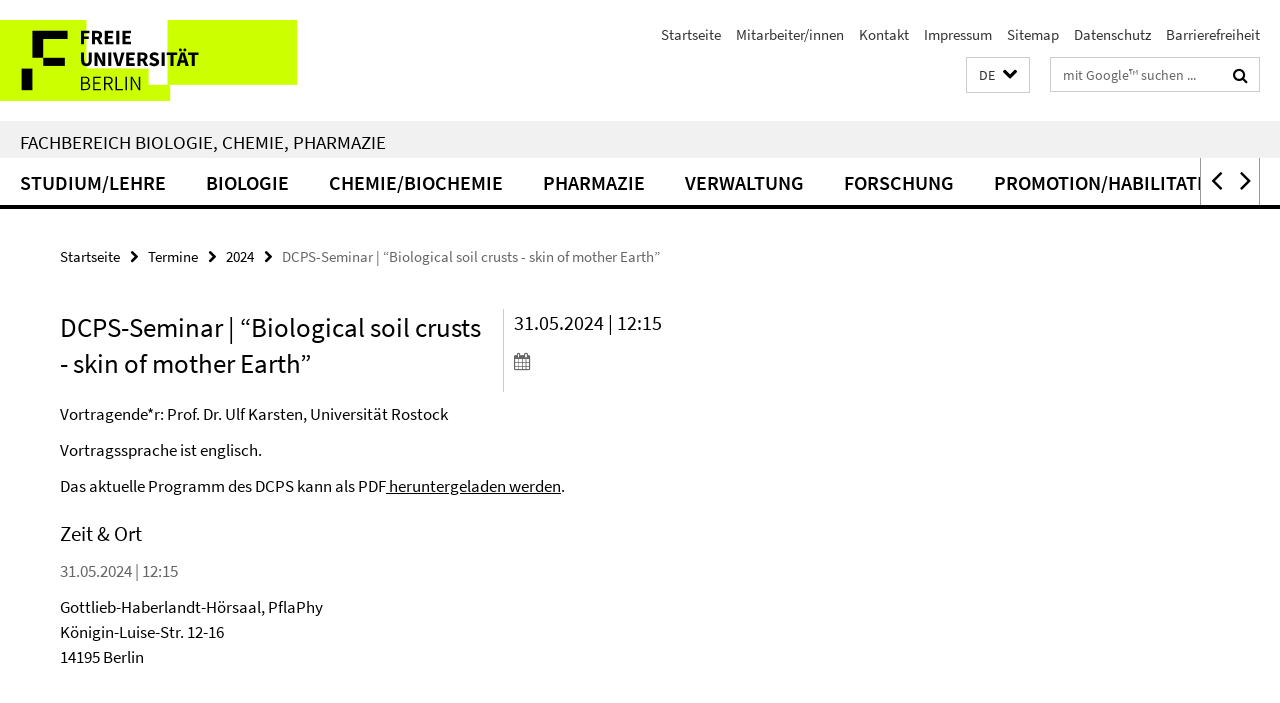

--- FILE ---
content_type: text/html; charset=utf-8
request_url: https://www.bcp.fu-berlin.de/index.html?comp=navbar&irq=1&pm=0
body_size: 10121
content:
<!-- BEGIN Fragment default/26011920/navbar-wrapper/13846703/1768469871/?171934:1800 -->
<!-- BEGIN Fragment default/26011920/navbar/0ded49d5b9e86b5b8cbfbf859b9553930b2732c6/?164934:86400 -->
<nav class="main-nav-container no-print nocontent" style="display: none;"><div class="container main-nav-container-inner"><div class="main-nav-scroll-buttons" style="display:none"><div id="main-nav-btn-scroll-left" role="button"><div class="fa fa-angle-left"></div></div><div id="main-nav-btn-scroll-right" role="button"><div class="fa fa-angle-right"></div></div></div><div class="main-nav-toggle"><span class="main-nav-toggle-text">Menü</span><span class="main-nav-toggle-icon"><span class="line"></span><span class="line"></span><span class="line"></span></span></div><ul class="main-nav level-1" id="fub-main-nav"><li class="main-nav-item level-1 has-children" data-index="0" data-menu-item-path="/studium-lehre" data-menu-shortened="0" id="main-nav-item-studium-lehre"><a class="main-nav-item-link level-1" href="/studium-lehre/index.html">Studium/Lehre</a><div class="icon-has-children"><div class="fa fa-angle-right"></div><div class="fa fa-angle-down"></div><div class="fa fa-angle-up"></div></div><div class="container main-nav-parent level-2" style="display:none"><a class="main-nav-item-link level-1" href="/studium-lehre/index.html"><span>Zur Übersichtsseite Studium/Lehre</span></a></div><ul class="main-nav level-2"><li class="main-nav-item level-2 has-children" data-menu-item-path="/studium-lehre/biologie"><a class="main-nav-item-link level-2" href="/studium-lehre/biologie/index.html">Biologie</a><div class="icon-has-children"><div class="fa fa-angle-right"></div><div class="fa fa-angle-down"></div><div class="fa fa-angle-up"></div></div><ul class="main-nav level-3"><li class="main-nav-item level-3 has-children" data-menu-item-path="/studium-lehre/biologie/studieninteressierte"><a class="main-nav-item-link level-3" href="/studium-lehre/biologie/studieninteressierte/index.html">Infos für Studieninteressierte</a><div class="icon-has-children"><div class="fa fa-angle-right"></div><div class="fa fa-angle-down"></div><div class="fa fa-angle-up"></div></div><ul class="main-nav level-4"><li class="main-nav-item level-4 " data-menu-item-path="/studium-lehre/biologie/studieninteressierte/bachelor-mono"><a class="main-nav-item-link level-4" href="/studium-lehre/biologie/studieninteressierte/bachelor-mono/index.html">Bachelor Biologie (Mono)</a></li><li class="main-nav-item level-4 " data-menu-item-path="/studium-lehre/biologie/studieninteressierte/bachelor-kombi-lehramt"><a class="main-nav-item-link level-4" href="/studium-lehre/biologie/studieninteressierte/bachelor-kombi-lehramt/index.html">Bachelor Biologie Lehramt (Kombi)</a></li></ul></li><li class="main-nav-item level-3 has-children" data-menu-item-path="/studium-lehre/biologie/studiengaenge"><a class="main-nav-item-link level-3" href="/studium-lehre/biologie/studiengaenge/index.html">Studiengänge der Biologie</a><div class="icon-has-children"><div class="fa fa-angle-right"></div><div class="fa fa-angle-down"></div><div class="fa fa-angle-up"></div></div><ul class="main-nav level-4"><li class="main-nav-item level-4 " data-menu-item-path="/studium-lehre/biologie/studiengaenge/bsc-mono"><a class="main-nav-item-link level-4" href="/studium-lehre/biologie/studiengaenge/bsc-mono/index.html">Bachelor Biologie (Mono)</a></li><li class="main-nav-item level-4 " data-menu-item-path="/studium-lehre/biologie/studiengaenge/bsc-kombi"><a class="main-nav-item-link level-4" href="/studium-lehre/biologie/studiengaenge/bsc-kombi/index.html">Bachelor Biologie Lehramt (Kombi)</a></li><li class="main-nav-item level-4 " data-menu-item-path="/studium-lehre/biologie/studiengaenge/msc-bio"><a class="main-nav-item-link level-4" href="/studium-lehre/biologie/studiengaenge/msc-bio/index.html">Master’s Programs in Biology (in English)</a></li><li class="main-nav-item level-4 " data-menu-item-path="/studium-lehre/biologie/studiengaenge/med-bio"><a class="main-nav-item-link level-4" href="/studium-lehre/biologie/studiengaenge/med-bio/index.html">Master Biologie für Lehramt (Kombi)</a></li></ul></li><li class="main-nav-item level-3 has-children" data-menu-item-path="/studium-lehre/biologie/studienbuero_biologie"><a class="main-nav-item-link level-3" href="/studium-lehre/biologie/studienbuero_biologie/index.html">Studienbüro Biologie</a><div class="icon-has-children"><div class="fa fa-angle-right"></div><div class="fa fa-angle-down"></div><div class="fa fa-angle-up"></div></div><ul class="main-nav level-4"><li class="main-nav-item level-4 " data-menu-item-path="/studium-lehre/biologie/studienbuero_biologie/extracurriculare-veranstaltungen"><a class="main-nav-item-link level-4" href="/studium-lehre/biologie/studienbuero_biologie/extracurriculare-veranstaltungen/index.html">Extracurriculare Veranstaltungen</a></li><li class="main-nav-item level-4 " data-menu-item-path="/studium-lehre/biologie/studienbuero_biologie/verteilungen"><a class="main-nav-item-link level-4" href="/studium-lehre/biologie/studienbuero_biologie/verteilungen/index.html">Verteilung von Plätzen für Lehrveranstaltungen</a></li><li class="main-nav-item level-4 " data-menu-item-path="/studium-lehre/biologie/studienbuero_biologie/infos-fuer-dozierende"><a class="main-nav-item-link level-4" href="/studium-lehre/biologie/studienbuero_biologie/infos-fuer-dozierende/index.html">Infos für Dozierende</a></li></ul></li></ul></li><li class="main-nav-item level-2 has-children" data-menu-item-path="/studium-lehre/chemie"><a class="main-nav-item-link level-2" href="/studium-lehre/chemie/index.html">Chemie</a><div class="icon-has-children"><div class="fa fa-angle-right"></div><div class="fa fa-angle-down"></div><div class="fa fa-angle-up"></div></div><ul class="main-nav level-3"><li class="main-nav-item level-3 has-children" data-menu-item-path="/studium-lehre/chemie/studieninteressierte"><a class="main-nav-item-link level-3" href="/studium-lehre/chemie/studieninteressierte/index.html">Informationen für Studieninteressierte</a><div class="icon-has-children"><div class="fa fa-angle-right"></div><div class="fa fa-angle-down"></div><div class="fa fa-angle-up"></div></div><ul class="main-nav level-4"><li class="main-nav-item level-4 " data-menu-item-path="/studium-lehre/chemie/studieninteressierte/bachelor-mono"><a class="main-nav-item-link level-4" href="/studium-lehre/chemie/studieninteressierte/bachelor-mono/index.html">Bachelor Chemie (Mono)</a></li><li class="main-nav-item level-4 " data-menu-item-path="/studium-lehre/chemie/studieninteressierte/bachelor-kombi-lehramt"><a class="main-nav-item-link level-4" href="/studium-lehre/chemie/studieninteressierte/bachelor-kombi-lehramt/index.html">Bachelor Chemie Lehramt (Kombi)</a></li><li class="main-nav-item level-4 " data-menu-item-path="/studium-lehre/chemie/studieninteressierte/chemie-stories"><a class="main-nav-item-link level-4" href="/studium-lehre/chemie/studieninteressierte/chemie-stories/index.html">Stories aus der Chemie</a></li></ul></li><li class="main-nav-item level-3 " data-menu-item-path="/studium-lehre/chemie/studienbuero_chemie"><a class="main-nav-item-link level-3" href="/studium-lehre/chemie/studienbuero_chemie/index.html">Studienbüro Chemie und Biochemie</a></li><li class="main-nav-item level-3 has-children" data-menu-item-path="/studium-lehre/chemie/studiengaenge"><a class="main-nav-item-link level-3" href="/studium-lehre/chemie/studiengaenge/index.html">Studiengänge</a><div class="icon-has-children"><div class="fa fa-angle-right"></div><div class="fa fa-angle-down"></div><div class="fa fa-angle-up"></div></div><ul class="main-nav level-4"><li class="main-nav-item level-4 " data-menu-item-path="/studium-lehre/chemie/studiengaenge/bcs-mono"><a class="main-nav-item-link level-4" href="/studium-lehre/chemie/studiengaenge/bcs-mono/index.html">Bachelor Chemie (Mono)</a></li><li class="main-nav-item level-4 " data-menu-item-path="/studium-lehre/chemie/studiengaenge/bsc-kombi"><a class="main-nav-item-link level-4" href="/studium-lehre/chemie/studiengaenge/bsc-kombi/index.html">Bachelor Chemie für das Lehramt (Kombi)</a></li><li class="main-nav-item level-4 " data-menu-item-path="/studium-lehre/chemie/studiengaenge/msc-chemie"><a class="main-nav-item-link level-4" href="/studium-lehre/chemie/studiengaenge/msc-chemie/index.html">Master Chemie</a></li><li class="main-nav-item level-4 " data-menu-item-path="/studium-lehre/chemie/studiengaenge/med-chemie"><a class="main-nav-item-link level-4" href="/studium-lehre/chemie/studiengaenge/med-chemie/index.html">Master Chemie für Lehramt</a></li></ul></li></ul></li><li class="main-nav-item level-2 has-children" data-menu-item-path="/studium-lehre/biochemie"><a class="main-nav-item-link level-2" href="/studium-lehre/biochemie/index.html">Biochemie</a><div class="icon-has-children"><div class="fa fa-angle-right"></div><div class="fa fa-angle-down"></div><div class="fa fa-angle-up"></div></div><ul class="main-nav level-3"><li class="main-nav-item level-3 " data-menu-item-path="/studium-lehre/biochemie/studiengaenge"><a class="main-nav-item-link level-3" href="/studium-lehre/biochemie/studiengaenge/index.html">Studiengänge</a></li></ul></li><li class="main-nav-item level-2 has-children" data-menu-item-path="/studium-lehre/pharmazie"><a class="main-nav-item-link level-2" href="/studium-lehre/pharmazie/index.html">Pharmazie</a><div class="icon-has-children"><div class="fa fa-angle-right"></div><div class="fa fa-angle-down"></div><div class="fa fa-angle-up"></div></div><ul class="main-nav level-3"><li class="main-nav-item level-3 " data-menu-item-path="/studium-lehre/pharmazie/studiengaenge"><a class="main-nav-item-link level-3" href="/studium-lehre/pharmazie/studiengaenge/index.html">Studiengänge</a></li></ul></li><li class="main-nav-item level-2 has-children" data-menu-item-path="/studium-lehre/verwaltung"><a class="main-nav-item-link level-2" href="/studium-lehre/verwaltung/index.html">Studienorganisation</a><div class="icon-has-children"><div class="fa fa-angle-right"></div><div class="fa fa-angle-down"></div><div class="fa fa-angle-up"></div></div><ul class="main-nav level-3"><li class="main-nav-item level-3 " data-menu-item-path="/studium-lehre/verwaltung/PM-Jugendforscht"><a class="main-nav-item-link level-3" href="/studium-lehre/verwaltung/PM-Jugendforscht/index.html">Anmeldung Fortbildung Jugend forscht</a></li><li class="main-nav-item level-3 " data-menu-item-path="/studium-lehre/verwaltung/studienbuero_pharmazie"><a class="main-nav-item-link level-3" href="/studium-lehre/verwaltung/studienbuero_pharmazie/index.html">Studienbüro Pharmazie</a></li><li class="main-nav-item level-3 has-children" data-menu-item-path="/studium-lehre/verwaltung/pruefungsbuero"><a class="main-nav-item-link level-3" href="/studium-lehre/verwaltung/pruefungsbuero/index.html">Prüfungsbüro</a><div class="icon-has-children"><div class="fa fa-angle-right"></div><div class="fa fa-angle-down"></div><div class="fa fa-angle-up"></div></div><ul class="main-nav level-4"><li class="main-nav-item level-4 " data-menu-item-path="/studium-lehre/verwaltung/pruefungsbuero/pruefungsbuero_biochemie"><a class="main-nav-item-link level-4" href="/studium-lehre/verwaltung/pruefungsbuero/pruefungsbuero_biochemie/index.html">Prüfungsbüro Biochemie</a></li><li class="main-nav-item level-4 " data-menu-item-path="/studium-lehre/verwaltung/pruefungsbuero/pruefungsbuero_biologie"><a class="main-nav-item-link level-4" href="/studium-lehre/verwaltung/pruefungsbuero/pruefungsbuero_biologie/index.html">Prüfungsbüro Biologie</a></li><li class="main-nav-item level-4 " data-menu-item-path="/studium-lehre/verwaltung/pruefungsbuero/pruefungsbuero_chemie"><a class="main-nav-item-link level-4" href="/studium-lehre/verwaltung/pruefungsbuero/pruefungsbuero_chemie/index.html">Prüfungsbüro Chemie</a></li><li class="main-nav-item level-4 " data-menu-item-path="/studium-lehre/verwaltung/pruefungsbuero/pruefungsbuero_pharmazeutische_forschung"><a class="main-nav-item-link level-4" href="/studium-lehre/verwaltung/pruefungsbuero/pruefungsbuero_pharmazeutische_forschung/index.html">Prüfungsbüro Pharmazeutische Forschung</a></li></ul></li><li class="main-nav-item level-3 has-children" data-menu-item-path="/studium-lehre/verwaltung/pruefungsausschuesse"><a class="main-nav-item-link level-3" href="/studium-lehre/verwaltung/pruefungsausschuesse/index.html">Prüfungsausschüsse</a><div class="icon-has-children"><div class="fa fa-angle-right"></div><div class="fa fa-angle-down"></div><div class="fa fa-angle-up"></div></div><ul class="main-nav level-4"><li class="main-nav-item level-4 " data-menu-item-path="/studium-lehre/verwaltung/pruefungsausschuesse/biochemie_bachelor"><a class="main-nav-item-link level-4" href="/studium-lehre/verwaltung/pruefungsausschuesse/biochemie_bachelor/index.html">Biochemie (Bachelor)</a></li><li class="main-nav-item level-4 " data-menu-item-path="/studium-lehre/verwaltung/pruefungsausschuesse/biochemie_master"><a class="main-nav-item-link level-4" href="/studium-lehre/verwaltung/pruefungsausschuesse/biochemie_master/index.html">Biochemie (Master)</a></li><li class="main-nav-item level-4 " data-menu-item-path="/studium-lehre/verwaltung/pruefungsausschuesse/biologie_bachelor"><a class="main-nav-item-link level-4" href="/studium-lehre/verwaltung/pruefungsausschuesse/biologie_bachelor/index.html">Biologie (Bachelor und Diplom)</a></li><li class="main-nav-item level-4 " data-menu-item-path="/studium-lehre/verwaltung/pruefungsausschuesse/biologie_master"><a class="main-nav-item-link level-4" href="/studium-lehre/verwaltung/pruefungsausschuesse/biologie_master/index.html">Biologie (Master)</a></li><li class="main-nav-item level-4 " data-menu-item-path="/studium-lehre/verwaltung/pruefungsausschuesse/chemie"><a class="main-nav-item-link level-4" href="/studium-lehre/verwaltung/pruefungsausschuesse/chemie/index.html">Chemie (alle Studiengänge)</a></li><li class="main-nav-item level-4 " data-menu-item-path="/studium-lehre/verwaltung/pruefungsausschuesse/pharmazie"><a class="main-nav-item-link level-4" href="/studium-lehre/verwaltung/pruefungsausschuesse/pharmazie/index.html">Pharmazie</a></li></ul></li><li class="main-nav-item level-3 has-children" data-menu-item-path="/studium-lehre/verwaltung/mentoring"><a class="main-nav-item-link level-3" href="/studium-lehre/verwaltung/mentoring/index.html">Mentoring</a><div class="icon-has-children"><div class="fa fa-angle-right"></div><div class="fa fa-angle-down"></div><div class="fa fa-angle-up"></div></div><ul class="main-nav level-4"><li class="main-nav-item level-4 " data-menu-item-path="/studium-lehre/verwaltung/mentoring/bachelor-start"><a class="main-nav-item-link level-4" href="/studium-lehre/verwaltung/mentoring/bachelor-start/index.html">Mentoring für den Bachelor-Studienstart</a></li><li class="main-nav-item level-4 " data-menu-item-path="/studium-lehre/verwaltung/mentoring/bachelor-abschluss"><a class="main-nav-item-link level-4" href="/studium-lehre/verwaltung/mentoring/bachelor-abschluss/index.html">Mentoring für die Bachelor-Abschlussphase</a></li><li class="main-nav-item level-4 " data-menu-item-path="/studium-lehre/verwaltung/mentoring/master-start-internationals"><a class="main-nav-item-link level-4" href="/studium-lehre/verwaltung/mentoring/master-start-internationals/index.html">Mentoring für den Master-Studienstart</a></li><li class="main-nav-item level-4 " data-menu-item-path="/studium-lehre/verwaltung/mentoring/erasmus-incoming"><a class="main-nav-item-link level-4" href="/studium-lehre/verwaltung/mentoring/erasmus-incoming/index.html">Mentoring für Austauschstudierende an der FU</a></li><li class="main-nav-item level-4 " data-menu-item-path="/studium-lehre/verwaltung/mentoring/mentor-in-werden"><a class="main-nav-item-link level-4" href="/studium-lehre/verwaltung/mentoring/mentor-in-werden/index.html">Mentorin oder Mentor werden</a></li><li class="main-nav-item level-4 " data-menu-item-path="/studium-lehre/verwaltung/mentoring/evaluation"><a class="main-nav-item-link level-4" href="/studium-lehre/verwaltung/mentoring/evaluation/index.html">Evaluation</a></li></ul></li><li class="main-nav-item level-3 has-children" data-menu-item-path="/studium-lehre/verwaltung/fachschaften"><a class="main-nav-item-link level-3" href="/studium-lehre/verwaltung/fachschaften/index.html">Fachschaftsinitiativen</a><div class="icon-has-children"><div class="fa fa-angle-right"></div><div class="fa fa-angle-down"></div><div class="fa fa-angle-up"></div></div><ul class="main-nav level-4"><li class="main-nav-item level-4 " data-menu-item-path="/studium-lehre/verwaltung/fachschaften/fachschaftsinitiative-chemie"><a class="main-nav-item-link level-4" href="/studium-lehre/verwaltung/fachschaften/fachschaftsinitiative-chemie/index.html">FSI Chemie</a></li><li class="main-nav-item level-4 " data-menu-item-path="/studium-lehre/verwaltung/fachschaften/fachschaftsinitiative-biologie"><a class="main-nav-item-link level-4" href="/studium-lehre/verwaltung/fachschaften/fachschaftsinitiative-biologie/index.html">Fachschaftsinitiative Biologie</a></li></ul></li><li class="main-nav-item level-3 " data-menu-item-path="/studium-lehre/verwaltung/ordnungen"><a class="main-nav-item-link level-3" href="/studium-lehre/verwaltung/ordnungen/index.html">Ordnungen, Satzungen</a></li><li class="main-nav-item level-3 " data-menu-item-path="/studium-lehre/verwaltung/bafoeg"><a class="main-nav-item-link level-3" href="/studium-lehre/verwaltung/bafoeg/index.html">BAföG-Beauftragte</a></li><li class="main-nav-item level-3 has-children" data-menu-item-path="/studium-lehre/verwaltung/praktikumsbeauftragte"><a class="main-nav-item-link level-3" href="/studium-lehre/verwaltung/praktikumsbeauftragte/index.html">Berufspraktikumsbeauftragte</a><div class="icon-has-children"><div class="fa fa-angle-right"></div><div class="fa fa-angle-down"></div><div class="fa fa-angle-up"></div></div><ul class="main-nav level-4"><li class="main-nav-item level-4 " data-menu-item-path="/studium-lehre/verwaltung/praktikumsbeauftragte/biochemie_unterlagen"><a class="main-nav-item-link level-4" href="/studium-lehre/verwaltung/praktikumsbeauftragte/biochemie_unterlagen/index.html">Hinweise zum Berufspraktikum Biochemie</a></li><li class="main-nav-item level-4 " data-menu-item-path="/studium-lehre/verwaltung/praktikumsbeauftragte/biologie_unterlagen"><a class="main-nav-item-link level-4" href="/studium-lehre/verwaltung/praktikumsbeauftragte/biologie_unterlagen/index.html">Hinweise zum Berufspraktikum Biologie</a></li><li class="main-nav-item level-4 " data-menu-item-path="/studium-lehre/verwaltung/praktikumsbeauftragte/chemie_unterlagen"><a class="main-nav-item-link level-4" href="/studium-lehre/verwaltung/praktikumsbeauftragte/chemie_unterlagen/index.html">Hinweise zum Berufspraktikum Chemie</a></li><li class="main-nav-item level-4 " data-menu-item-path="/studium-lehre/verwaltung/praktikumsbeauftragte/praktikumsboersen"><a class="main-nav-item-link level-4" href="/studium-lehre/verwaltung/praktikumsbeauftragte/praktikumsboersen/index.html">Allgemeine Praktikumsbörsen</a></li></ul></li><li class="main-nav-item level-3 " data-menu-item-path="/studium-lehre/verwaltung/mutterschutz"><a class="main-nav-item-link level-3" href="/studium-lehre/verwaltung/mutterschutz/index.html">Mutterschutz</a></li><li class="main-nav-item level-3 " data-menu-item-path="/studium-lehre/verwaltung/nachteilsausgleich"><a class="main-nav-item-link level-3" href="/studium-lehre/verwaltung/nachteilsausgleich/index.html">Nachteilsausgleich</a></li><li class="main-nav-item level-3 " data-menu-item-path="/studium-lehre/verwaltung/uni_leben"><a class="main-nav-item-link level-3" href="/studium-lehre/verwaltung/uni_leben/index.html">Uni-Leben</a></li></ul></li><li class="main-nav-item level-2 " data-menu-item-path="/studium-lehre/beratung"><a class="main-nav-item-link level-2" href="/studium-lehre/beratung/index.html">Beratung</a></li><li class="main-nav-item level-2 has-children" data-menu-item-path="/studium-lehre/international-studieren"><a class="main-nav-item-link level-2" href="/studium-lehre/international-studieren/index.html">International studieren</a><div class="icon-has-children"><div class="fa fa-angle-right"></div><div class="fa fa-angle-down"></div><div class="fa fa-angle-up"></div></div><ul class="main-nav level-3"><li class="main-nav-item level-3 " data-menu-item-path="/studium-lehre/international-studieren/erasmus-incoming-neu"><a class="main-nav-item-link level-3" href="/studium-lehre/international-studieren/erasmus-incoming-neu/index.html">Incoming Students</a></li><li class="main-nav-item level-3 has-children" data-menu-item-path="/studium-lehre/international-studieren/programme"><a class="main-nav-item-link level-3" href="/studium-lehre/international-studieren/programme/index.html">Mit Förderung ins Ausland</a><div class="icon-has-children"><div class="fa fa-angle-right"></div><div class="fa fa-angle-down"></div><div class="fa fa-angle-up"></div></div><ul class="main-nav level-4"><li class="main-nav-item level-4 " data-menu-item-path="/studium-lehre/international-studieren/programme/erasmus-plus"><a class="main-nav-item-link level-4" href="/studium-lehre/international-studieren/programme/erasmus-plus/index.html">Das Erasmus+ Programm</a></li></ul></li><li class="main-nav-item level-3 has-children" data-menu-item-path="/studium-lehre/international-studieren/erasmus_beauftragte"><a class="main-nav-item-link level-3" href="/studium-lehre/international-studieren/erasmus_beauftragte/index.html">Erasmus-Beauftragte</a><div class="icon-has-children"><div class="fa fa-angle-right"></div><div class="fa fa-angle-down"></div><div class="fa fa-angle-up"></div></div><ul class="main-nav level-4"><li class="main-nav-item level-4 " data-menu-item-path="/studium-lehre/international-studieren/erasmus_beauftragte/biochemie"><a class="main-nav-item-link level-4" href="/studium-lehre/international-studieren/erasmus_beauftragte/biochemie/index.html">Biochemie</a></li><li class="main-nav-item level-4 " data-menu-item-path="/studium-lehre/international-studieren/erasmus_beauftragte/biologie"><a class="main-nav-item-link level-4" href="/studium-lehre/international-studieren/erasmus_beauftragte/biologie/index.html">Biologie</a></li><li class="main-nav-item level-4 " data-menu-item-path="/studium-lehre/international-studieren/erasmus_beauftragte/chemie"><a class="main-nav-item-link level-4" href="/studium-lehre/international-studieren/erasmus_beauftragte/chemie/index.html">Chemie</a></li><li class="main-nav-item level-4 " data-menu-item-path="/studium-lehre/international-studieren/erasmus_beauftragte/pharmazie"><a class="main-nav-item-link level-4" href="/studium-lehre/international-studieren/erasmus_beauftragte/pharmazie/index.html">Pharmazie</a></li></ul></li><li class="main-nav-item level-3 " data-menu-item-path="/studium-lehre/international-studieren/welcome"><a class="main-nav-item-link level-3" href="/studium-lehre/international-studieren/welcome/index.html">Studium für Geflüchtete</a></li></ul></li><li class="main-nav-item level-2 has-children" data-menu-item-path="/studium-lehre/qualitaetssicherung"><a class="main-nav-item-link level-2" href="/studium-lehre/qualitaetssicherung/index.html">Qualitätssicherung</a><div class="icon-has-children"><div class="fa fa-angle-right"></div><div class="fa fa-angle-down"></div><div class="fa fa-angle-up"></div></div><ul class="main-nav level-3"><li class="main-nav-item level-3 " data-menu-item-path="/studium-lehre/qualitaetssicherung/zentrale-evaluationen"><a class="main-nav-item-link level-3" href="/studium-lehre/qualitaetssicherung/zentrale-evaluationen/index.html">Zentrale Evaluationen</a></li><li class="main-nav-item level-3 " data-menu-item-path="/studium-lehre/qualitaetssicherung/dezentrale-evaluationen"><a class="main-nav-item-link level-3" href="/studium-lehre/qualitaetssicherung/dezentrale-evaluationen/index.html">Dezentrale Evaluationen</a></li><li class="main-nav-item level-3 " data-menu-item-path="/studium-lehre/qualitaetssicherung/preis-fuer-gute-lehre"><a class="main-nav-item-link level-3" href="/studium-lehre/qualitaetssicherung/preis-fuer-gute-lehre/index.html">Preis für gute Lehre</a></li><li class="main-nav-item level-3 " data-menu-item-path="/studium-lehre/qualitaetssicherung/studium-lehre-2030"><a class="main-nav-item-link level-3" href="/studium-lehre/qualitaetssicherung/studium-lehre-2030/index.html">Studium und Lehre 2030</a></li><li class="main-nav-item level-3 " data-menu-item-path="/studium-lehre/qualitaetssicherung/fachgespraeche"><a class="main-nav-item-link level-3" href="/studium-lehre/qualitaetssicherung/fachgespraeche/index.html">Fachgespräche</a></li></ul></li><li class="main-nav-item level-2 " data-menu-item-path="/studium-lehre/ideenwettbewerb-ki-in-der-lehre"><a class="main-nav-item-link level-2" href="/studium-lehre/ideenwettbewerb-ki-in-der-lehre/index.html">Ideenwettbewerb KI in der Lehre</a></li></ul></li><li class="main-nav-item level-1 has-children" data-index="1" data-menu-item-path="/biologie" data-menu-shortened="0" id="main-nav-item-biologie"><a class="main-nav-item-link level-1" href="/biologie/index.html">Biologie</a><div class="icon-has-children"><div class="fa fa-angle-right"></div><div class="fa fa-angle-down"></div><div class="fa fa-angle-up"></div></div><div class="container main-nav-parent level-2" style="display:none"><a class="main-nav-item-link level-1" href="/biologie/index.html"><span>Zur Übersichtsseite Biologie</span></a></div><ul class="main-nav level-2"><li class="main-nav-item level-2 has-children" data-menu-item-path="/biologie/arbeitsgruppen"><a class="main-nav-item-link level-2" href="/biologie/arbeitsgruppen/index.html">Arbeitsgruppen</a><div class="icon-has-children"><div class="fa fa-angle-right"></div><div class="fa fa-angle-down"></div><div class="fa fa-angle-up"></div></div><ul class="main-nav level-3"><li class="main-nav-item level-3 has-children" data-menu-item-path="/biologie/arbeitsgruppen/verhaltensbiologie"><a class="main-nav-item-link level-3" href="/biologie/arbeitsgruppen/verhaltensbiologie/index.html">Verhaltensbiologie &amp; Neurophysiologie</a><div class="icon-has-children"><div class="fa fa-angle-right"></div><div class="fa fa-angle-down"></div><div class="fa fa-angle-up"></div></div><ul class="main-nav level-4"><li class="main-nav-item level-4 " data-menu-item-path="/biologie/arbeitsgruppen/verhaltensbiologie/verhaltensbiologie"><a class="main-nav-item-link level-4" href="/biologie/arbeitsgruppen/verhaltensbiologie/verhaltensbiologie/index.html">AG Hechavarria - Verhaltensbiologie</a></li></ul></li></ul></li><li class="main-nav-item level-2 " data-menu-item-path="/biologie/studium"><a class="main-nav-item-link level-2" href="/biologie/studium/index.html">Studium und Lehre</a></li><li class="main-nav-item level-2 " data-menu-item-path="/biologie/forschung"><a class="main-nav-item-link level-2" href="/biologie/forschung/index.html">Verbundforschung</a></li><li class="main-nav-item level-2 " data-menu-item-path="/biologie/service"><a class="main-nav-item-link level-2" href="/biologie/service/index.html">Service</a></li><li class="main-nav-item level-2 has-children" data-menu-item-path="/biologie/verwaltung"><a class="main-nav-item-link level-2" href="/biologie/verwaltung/index.html">Verwaltung</a><div class="icon-has-children"><div class="fa fa-angle-right"></div><div class="fa fa-angle-down"></div><div class="fa fa-angle-up"></div></div><ul class="main-nav level-3"><li class="main-nav-item level-3 " data-menu-item-path="/biologie/verwaltung/ak_biologie"><a class="main-nav-item-link level-3" href="/biologie/verwaltung/ak_biologie/index.html">Arbeitskreis Biologie</a></li></ul></li><li class="main-nav-item level-2 has-children" data-menu-item-path="/biologie/ethik-tool-box"><a class="main-nav-item-link level-2" href="/biologie/ethik-tool-box/index.html">Bioethik-Toolbox</a><div class="icon-has-children"><div class="fa fa-angle-right"></div><div class="fa fa-angle-down"></div><div class="fa fa-angle-up"></div></div><ul class="main-nav level-3"><li class="main-nav-item level-3 " data-menu-item-path="/biologie/ethik-tool-box/bioethik-in-der-lehre"><a class="main-nav-item-link level-3" href="/biologie/ethik-tool-box/bioethik-in-der-lehre/index.html">Bioethik in der Lehre</a></li><li class="main-nav-item level-3 has-children" data-menu-item-path="/biologie/ethik-tool-box/Genetik"><a class="main-nav-item-link level-3" href="/biologie/ethik-tool-box/Genetik/index.html">Genetik</a><div class="icon-has-children"><div class="fa fa-angle-right"></div><div class="fa fa-angle-down"></div><div class="fa fa-angle-up"></div></div><ul class="main-nav level-4"><li class="main-nav-item level-4 " data-menu-item-path="/biologie/ethik-tool-box/Genetik/genetische-Herkunft"><a class="main-nav-item-link level-4" href="/biologie/ethik-tool-box/Genetik/genetische-Herkunft/index.html">Was ist &quot;genetische Herkunft&quot; bei Menschen?</a></li></ul></li><li class="main-nav-item level-3 has-children" data-menu-item-path="/biologie/ethik-tool-box/mensch-natur-beziehung---zeilenbasiert"><a class="main-nav-item-link level-3" href="/biologie/ethik-tool-box/mensch-natur-beziehung---zeilenbasiert/index.html">Mensch-Tier/Natur-Beziehung hinterfragen</a><div class="icon-has-children"><div class="fa fa-angle-right"></div><div class="fa fa-angle-down"></div><div class="fa fa-angle-up"></div></div><ul class="main-nav level-4"><li class="main-nav-item level-4 " data-menu-item-path="/biologie/ethik-tool-box/mensch-natur-beziehung---zeilenbasiert/Ein-Ort-zum-Spielen"><a class="main-nav-item-link level-4" href="/biologie/ethik-tool-box/mensch-natur-beziehung---zeilenbasiert/Ein-Ort-zum-Spielen/index.html">Ein Ort zum Spielen</a></li><li class="main-nav-item level-4 " data-menu-item-path="/biologie/ethik-tool-box/mensch-natur-beziehung---zeilenbasiert/sind-die-fliegen-alle-tot"><a class="main-nav-item-link level-4" href="/biologie/ethik-tool-box/mensch-natur-beziehung---zeilenbasiert/sind-die-fliegen-alle-tot/index.html">Sind die Fliegen alle tot?</a></li></ul></li><li class="main-nav-item level-3 " data-menu-item-path="/biologie/ethik-tool-box/teaser-themen"><a class="main-nav-item-link level-3" href="/biologie/ethik-tool-box/teaser-themen/index.html">Themenübersicht</a></li><li class="main-nav-item level-3 has-children" data-menu-item-path="/biologie/ethik-tool-box/menschliche-Gebeine---zeilenbasiert"><a class="main-nav-item-link level-3" href="/biologie/ethik-tool-box/menschliche-Gebeine---zeilenbasiert/index.html">menschliche Gebeine</a><div class="icon-has-children"><div class="fa fa-angle-right"></div><div class="fa fa-angle-down"></div><div class="fa fa-angle-up"></div></div><ul class="main-nav level-4"><li class="main-nav-item level-4 " data-menu-item-path="/biologie/ethik-tool-box/menschliche-Gebeine---zeilenbasiert/DNA-Analyse-zeilenbasiert"><a class="main-nav-item-link level-4" href="/biologie/ethik-tool-box/menschliche-Gebeine---zeilenbasiert/DNA-Analyse-zeilenbasiert/index.html">DNA-Analyse</a></li><li class="main-nav-item level-4 " data-menu-item-path="/biologie/ethik-tool-box/menschliche-Gebeine---zeilenbasiert/johann---anecdote-english"><a class="main-nav-item-link level-4" href="/biologie/ethik-tool-box/menschliche-Gebeine---zeilenbasiert/johann---anecdote-english/index.html">Johann - diary of an osteology workshop</a></li><li class="main-nav-item level-4 " data-menu-item-path="/biologie/ethik-tool-box/menschliche-Gebeine---zeilenbasiert/Menschliche-Gebeine-in-der-Lehre"><a class="main-nav-item-link level-4" href="/biologie/ethik-tool-box/menschliche-Gebeine---zeilenbasiert/Menschliche-Gebeine-in-der-Lehre/index.html">Menschliche Gebeine in der Lehre</a></li><li class="main-nav-item level-4 " data-menu-item-path="/biologie/ethik-tool-box/menschliche-Gebeine---zeilenbasiert/Anthropologische-Methode---zeilenbasiert"><a class="main-nav-item-link level-4" href="/biologie/ethik-tool-box/menschliche-Gebeine---zeilenbasiert/Anthropologische-Methode---zeilenbasiert/index.html">Methoden der physischen Anthropologie</a></li><li class="main-nav-item level-4 " data-menu-item-path="/biologie/ethik-tool-box/menschliche-Gebeine---zeilenbasiert/Provenienz-101"><a class="main-nav-item-link level-4" href="/biologie/ethik-tool-box/menschliche-Gebeine---zeilenbasiert/Provenienz-101/index.html">Provenienz 101</a></li></ul></li><li class="main-nav-item level-3 has-children" data-menu-item-path="/biologie/ethik-tool-box/scientific-racism---zeilenbasiert"><a class="main-nav-item-link level-3" href="/biologie/ethik-tool-box/scientific-racism---zeilenbasiert/index.html">scientific racism</a><div class="icon-has-children"><div class="fa fa-angle-right"></div><div class="fa fa-angle-down"></div><div class="fa fa-angle-up"></div></div><ul class="main-nav level-4"><li class="main-nav-item level-4 " data-menu-item-path="/biologie/ethik-tool-box/scientific-racism---zeilenbasiert/scientific-racism"><a class="main-nav-item-link level-4" href="/biologie/ethik-tool-box/scientific-racism---zeilenbasiert/scientific-racism/index.html">Einstieg in das Thema scientific racism (wissenschaftlicher Rassismus)</a></li><li class="main-nav-item level-4 " data-menu-item-path="/biologie/ethik-tool-box/scientific-racism---zeilenbasiert/problematische-Forscher_innen"><a class="main-nav-item-link level-4" href="/biologie/ethik-tool-box/scientific-racism---zeilenbasiert/problematische-Forscher_innen/index.html">problematische Forscher*innen</a></li></ul></li></ul></li><li class="main-nav-item level-2 " data-menu-item-path="/biologie/provenance"><a class="main-nav-item-link level-2" href="/biologie/provenance/index.html">Provenienzforschung</a></li></ul></li><li class="main-nav-item level-1 has-children" data-index="2" data-menu-item-path="/chemie" data-menu-shortened="0" id="main-nav-item-chemie"><a class="main-nav-item-link level-1" href="/chemie/index.html">Chemie/Biochemie</a><div class="icon-has-children"><div class="fa fa-angle-right"></div><div class="fa fa-angle-down"></div><div class="fa fa-angle-up"></div></div><div class="container main-nav-parent level-2" style="display:none"><a class="main-nav-item-link level-1" href="/chemie/index.html"><span>Zur Übersichtsseite Chemie/Biochemie</span></a></div><ul class="main-nav level-2"><li class="main-nav-item level-2 has-children" data-menu-item-path="/chemie/verwaltung"><a class="main-nav-item-link level-2" href="/chemie/verwaltung/index.html">Administration</a><div class="icon-has-children"><div class="fa fa-angle-right"></div><div class="fa fa-angle-down"></div><div class="fa fa-angle-up"></div></div><ul class="main-nav level-3"><li class="main-nav-item level-3 " data-menu-item-path="/chemie/verwaltung/_ArchivProtokolle"><a class="main-nav-item-link level-3" href="/chemie/verwaltung/_ArchivProtokolle/index.html">Institutsrat Archiv Protokolle des öffentlichen Teils</a></li><li class="main-nav-item level-3 " data-menu-item-path="/chemie/verwaltung/ak_chemie"><a class="main-nav-item-link level-3" href="/chemie/verwaltung/ak_chemie/index.html">Arbeitskreis Chemie</a></li><li class="main-nav-item level-3 " data-menu-item-path="/chemie/verwaltung/ak_biochemie"><a class="main-nav-item-link level-3" href="/chemie/verwaltung/ak_biochemie/index.html">Arbeitskreis Biochemie</a></li></ul></li><li class="main-nav-item level-2 " data-menu-item-path="/chemie/biochemie"><a class="main-nav-item-link level-2" href="/chemie/biochemie/index.html">Biochemie</a></li><li class="main-nav-item level-2 has-children" data-menu-item-path="/chemie/chemie"><a class="main-nav-item-link level-2" href="/chemie/chemie/index.html">Chemie</a><div class="icon-has-children"><div class="fa fa-angle-right"></div><div class="fa fa-angle-down"></div><div class="fa fa-angle-up"></div></div><ul class="main-nav level-3"><li class="main-nav-item level-3 has-children" data-menu-item-path="/chemie/chemie/forschung"><a class="main-nav-item-link level-3" href="/chemie/chemie/forschung/index.html">Forschung</a><div class="icon-has-children"><div class="fa fa-angle-right"></div><div class="fa fa-angle-down"></div><div class="fa fa-angle-up"></div></div><ul class="main-nav level-4"><li class="main-nav-item level-4 " data-menu-item-path="/chemie/chemie/forschung/InorgChem"><a class="main-nav-item-link level-4" href="/chemie/chemie/forschung/InorgChem/index.html">Anorganische Chemie</a></li><li class="main-nav-item level-4 " data-menu-item-path="/chemie/chemie/forschung/OrgChem"><a class="main-nav-item-link level-4" href="/chemie/chemie/forschung/OrgChem/index.html">Organische Chemie</a></li><li class="main-nav-item level-4 " data-menu-item-path="/chemie/chemie/forschung/PhysTheoChem"><a class="main-nav-item-link level-4" href="/chemie/chemie/forschung/PhysTheoChem/index.html">Physikalische &amp; Theoretische Chemie</a></li><li class="main-nav-item level-4 " data-menu-item-path="/chemie/chemie/forschung/Didactics"><a class="main-nav-item-link level-4" href="/chemie/chemie/forschung/Didactics/index.html">Didaktik der Chemie</a></li><li class="main-nav-item level-4 " data-menu-item-path="/chemie/chemie/forschung/Emeriti"><a class="main-nav-item-link level-4" href="/chemie/chemie/forschung/Emeriti/index.html">Emeriti</a></li></ul></li><li class="main-nav-item level-3 has-children" data-menu-item-path="/chemie/chemie/ResCenters"><a class="main-nav-item-link level-3" href="/chemie/chemie/ResCenters/index.html">Verbundforschung</a><div class="icon-has-children"><div class="fa fa-angle-right"></div><div class="fa fa-angle-down"></div><div class="fa fa-angle-up"></div></div><ul class="main-nav level-4"><li class="main-nav-item level-4 " data-menu-item-path="/chemie/chemie/ResCenters/ExIni"><a class="main-nav-item-link level-4" href="/chemie/chemie/ResCenters/ExIni/index.html">Exzellenzinitiative</a></li><li class="main-nav-item level-4 " data-menu-item-path="/chemie/chemie/ResCenters/SFB"><a class="main-nav-item-link level-4" href="/chemie/chemie/ResCenters/SFB/index.html">Sonderforschungsbereiche</a></li><li class="main-nav-item level-4 " data-menu-item-path="/chemie/chemie/ResCenters/GKs"><a class="main-nav-item-link level-4" href="/chemie/chemie/ResCenters/GKs/index.html">Graduiertenprogramme</a></li><li class="main-nav-item level-4 " data-menu-item-path="/chemie/chemie/ResCenters/SPP"><a class="main-nav-item-link level-4" href="/chemie/chemie/ResCenters/SPP/index.html">Schwerpunktprogramme</a></li><li class="main-nav-item level-4 " data-menu-item-path="/chemie/chemie/ResCenters/EU"><a class="main-nav-item-link level-4" href="/chemie/chemie/ResCenters/EU/index.html">EU-geförderte Projekte</a></li></ul></li><li class="main-nav-item level-3 has-children" data-menu-item-path="/chemie/chemie/service"><a class="main-nav-item-link level-3" href="/chemie/chemie/service/index.html">Service</a><div class="icon-has-children"><div class="fa fa-angle-right"></div><div class="fa fa-angle-down"></div><div class="fa fa-angle-up"></div></div><ul class="main-nav level-4"><li class="main-nav-item level-4 " data-menu-item-path="/chemie/chemie/service/bibliothek"><a class="main-nav-item-link level-4" href="/chemie/chemie/service/bibliothek/index.html">Bibliothek</a></li><li class="main-nav-item level-4 " data-menu-item-path="/chemie/chemie/service/RoomRes"><a class="main-nav-item-link level-4" href="/chemie/chemie/service/RoomRes/index.html">Raumreservierung</a></li><li class="main-nav-item level-4 " data-menu-item-path="/chemie/chemie/service/MV"><a class="main-nav-item-link level-4" href="/chemie/chemie/service/MV/index.html">Materialverwaltung</a></li><li class="main-nav-item level-4 " data-menu-item-path="/chemie/chemie/service/biosupramol"><a class="main-nav-item-link level-4" href="/chemie/chemie/service/biosupramol/index.html">Analytische Techniken</a></li><li class="main-nav-item level-4 " data-menu-item-path="/chemie/chemie/service/LV_Planung"><a class="main-nav-item-link level-4" href="/chemie/chemie/service/LV_Planung/index.html">LV-Planung</a></li><li class="main-nav-item level-4 " data-menu-item-path="/chemie/chemie/service/IT"><a class="main-nav-item-link level-4" href="/chemie/chemie/service/IT/index.html">IT-Support</a></li><li class="main-nav-item level-4 " data-menu-item-path="/chemie/chemie/service/Workshops"><a class="main-nav-item-link level-4" href="/chemie/chemie/service/Workshops/index.html">Werkstätten</a></li></ul></li><li class="main-nav-item level-3 has-children" data-menu-item-path="/chemie/chemie/studium"><a class="main-nav-item-link level-3" href="/chemie/chemie/studium/index.html">Studium &amp; Lehre</a><div class="icon-has-children"><div class="fa fa-angle-right"></div><div class="fa fa-angle-down"></div><div class="fa fa-angle-up"></div></div><ul class="main-nav level-4"><li class="main-nav-item level-4 " data-menu-item-path="/chemie/chemie/studium/pcpraktikum"><a class="main-nav-item-link level-4" href="/chemie/chemie/studium/pcpraktikum/index.html">PC-Praktikum: Praktika der Physikalischen und Theoretischen Chemie</a></li><li class="main-nav-item level-4 " data-menu-item-path="/chemie/chemie/studium/service_teachers"><a class="main-nav-item-link level-4" href="/chemie/chemie/studium/service_teachers/index.html">Lehrende</a></li><li class="main-nav-item level-4 " data-menu-item-path="/chemie/chemie/studium/ocpraktikum"><a class="main-nav-item-link level-4" href="/chemie/chemie/studium/ocpraktikum/index.html">Organisch-chemisches Grundpraktikum</a></li><li class="main-nav-item level-4 " data-menu-item-path="/chemie/chemie/studium/synthesepraktikum"><a class="main-nav-item-link level-4" href="/chemie/chemie/studium/synthesepraktikum/index.html">Praktikum Anorganische und Organische Synthesechemie</a></li><li class="main-nav-item level-4 " data-menu-item-path="/chemie/chemie/studium/Supervisors"><a class="main-nav-item-link level-4" href="/chemie/chemie/studium/Supervisors/index.html">Praktikumsleiter*innen</a></li></ul></li><li class="main-nav-item level-3 " data-menu-item-path="/chemie/chemie/sicherheit"><a class="main-nav-item-link level-3" href="/chemie/chemie/sicherheit/index.html">Notfall &amp; Sicherheit</a></li><li class="main-nav-item level-3 has-children" data-menu-item-path="/chemie/chemie/schulkooperationen"><a class="main-nav-item-link level-3" href="/chemie/chemie/schulkooperationen/index.html">Schulkooperationen</a><div class="icon-has-children"><div class="fa fa-angle-right"></div><div class="fa fa-angle-down"></div><div class="fa fa-angle-up"></div></div><ul class="main-nav level-4"><li class="main-nav-item level-4 " data-menu-item-path="/chemie/chemie/schulkooperationen/schulbesuch"><a class="main-nav-item-link level-4" href="/chemie/chemie/schulkooperationen/schulbesuch/index.html">Besuch von der Uni</a></li></ul></li></ul></li></ul></li><li class="main-nav-item level-1 has-children" data-index="3" data-menu-item-path="/pharmazie" data-menu-shortened="0" id="main-nav-item-pharmazie"><a class="main-nav-item-link level-1" href="/pharmazie/index.html">Pharmazie</a><div class="icon-has-children"><div class="fa fa-angle-right"></div><div class="fa fa-angle-down"></div><div class="fa fa-angle-up"></div></div><div class="container main-nav-parent level-2" style="display:none"><a class="main-nav-item-link level-1" href="/pharmazie/index.html"><span>Zur Übersichtsseite Pharmazie</span></a></div><ul class="main-nav level-2"><li class="main-nav-item level-2 has-children" data-menu-item-path="/pharmazie/faecher"><a class="main-nav-item-link level-2" href="/pharmazie/faecher/index.html">Fächer</a><div class="icon-has-children"><div class="fa fa-angle-right"></div><div class="fa fa-angle-down"></div><div class="fa fa-angle-up"></div></div><ul class="main-nav level-3"><li class="main-nav-item level-3 has-children" data-menu-item-path="/pharmazie/faecher/pharmazeutische_chemie"><a class="main-nav-item-link level-3" href="/pharmazie/faecher/pharmazeutische_chemie/index.html">Pharmazeutische und Medizinische Chemie</a><div class="icon-has-children"><div class="fa fa-angle-right"></div><div class="fa fa-angle-down"></div><div class="fa fa-angle-up"></div></div><ul class="main-nav level-4"><li class="main-nav-item level-4 " data-menu-item-path="/pharmazie/faecher/pharmazeutische_chemie/arbeitsgruppe_Parr"><a class="main-nav-item-link level-4" href="/pharmazie/faecher/pharmazeutische_chemie/arbeitsgruppe_Parr/index.html">Prof. Dr. Maria Kristina Parr</a></li><li class="main-nav-item level-4 " data-menu-item-path="/pharmazie/faecher/pharmazeutische_chemie/arbeitsgruppe_Rademann"><a class="main-nav-item-link level-4" href="/pharmazie/faecher/pharmazeutische_chemie/arbeitsgruppe_Rademann/index.html">Prof. Dr. Rademann</a></li><li class="main-nav-item level-4 " data-menu-item-path="/pharmazie/faecher/pharmazeutische_chemie/wolber"><a class="main-nav-item-link level-4" href="/pharmazie/faecher/pharmazeutische_chemie/wolber/index.html">Molekulares Wirkstoffdesign (Leitung Prof. Dr. Gerhard Wolber).</a></li><li class="main-nav-item level-4 " data-menu-item-path="/pharmazie/faecher/pharmazeutische_chemie/klinger"><a class="main-nav-item-link level-4" href="/pharmazie/faecher/pharmazeutische_chemie/klinger/index.html">Prof. Dr. Daniel Klinger</a></li><li class="main-nav-item level-4 " data-menu-item-path="/pharmazie/faecher/pharmazeutische_chemie/bruemmer"><a class="main-nav-item-link level-4" href="/pharmazie/faecher/pharmazeutische_chemie/bruemmer/index.html">Dr. U. Brümmer</a></li><li class="main-nav-item level-4 " data-menu-item-path="/pharmazie/faecher/pharmazeutische_chemie/kietzmann"><a class="main-nav-item-link level-4" href="/pharmazie/faecher/pharmazeutische_chemie/kietzmann/index.html">Dr. A. Kietzmann</a></li><li class="main-nav-item level-4 " data-menu-item-path="/pharmazie/faecher/pharmazeutische_chemie/witte"><a class="main-nav-item-link level-4" href="/pharmazie/faecher/pharmazeutische_chemie/witte/index.html">Dr. Peter Witte</a></li></ul></li><li class="main-nav-item level-3 has-children" data-menu-item-path="/pharmazie/faecher/pharmazeutische_biologie"><a class="main-nav-item-link level-3" href="/pharmazie/faecher/pharmazeutische_biologie/index.html">Pharmazeutische Biologie</a><div class="icon-has-children"><div class="fa fa-angle-right"></div><div class="fa fa-angle-down"></div><div class="fa fa-angle-up"></div></div><ul class="main-nav level-4"><li class="main-nav-item level-4 " data-menu-item-path="/pharmazie/faecher/pharmazeutische_biologie/team"><a class="main-nav-item-link level-4" href="/pharmazie/faecher/pharmazeutische_biologie/team/index.html">Team</a></li><li class="main-nav-item level-4 " data-menu-item-path="/pharmazie/faecher/pharmazeutische_biologie/Publikationen"><a class="main-nav-item-link level-4" href="/pharmazie/faecher/pharmazeutische_biologie/Publikationen/index.html">Publikationen</a></li><li class="main-nav-item level-4 " data-menu-item-path="/pharmazie/faecher/pharmazeutische_biologie/Lehre"><a class="main-nav-item-link level-4" href="/pharmazie/faecher/pharmazeutische_biologie/Lehre/index.html">Lehre</a></li><li class="main-nav-item level-4 " data-menu-item-path="/pharmazie/faecher/pharmazeutische_biologie/Stellen_Projekte"><a class="main-nav-item-link level-4" href="/pharmazie/faecher/pharmazeutische_biologie/Stellen_Projekte/index.html">Stellen/Projekte</a></li><li class="main-nav-item level-4 " data-menu-item-path="/pharmazie/faecher/pharmazeutische_biologie/News"><a class="main-nav-item-link level-4" href="/pharmazie/faecher/pharmazeutische_biologie/News/index.html">News</a></li><li class="main-nav-item level-4 " data-menu-item-path="/pharmazie/faecher/pharmazeutische_biologie/VAAM-Symposium"><a class="main-nav-item-link level-4" href="/pharmazie/faecher/pharmazeutische_biologie/VAAM-Symposium/index.html">VAAM-Symposium</a></li></ul></li><li class="main-nav-item level-3 has-children" data-menu-item-path="/pharmazie/faecher/klinische_pharmazie"><a class="main-nav-item-link level-3" href="/pharmazie/faecher/klinische_pharmazie/index.html">Klinische Pharmazie</a><div class="icon-has-children"><div class="fa fa-angle-right"></div><div class="fa fa-angle-down"></div><div class="fa fa-angle-up"></div></div><ul class="main-nav level-4"><li class="main-nav-item level-4 " data-menu-item-path="/pharmazie/faecher/klinische_pharmazie/kloft"><a class="main-nav-item-link level-4" href="/pharmazie/faecher/klinische_pharmazie/kloft/index.html">Prof. Dr. Charlotte Kloft</a></li><li class="main-nav-item level-4 " data-menu-item-path="/pharmazie/faecher/klinische_pharmazie/siebenbrodt"><a class="main-nav-item-link level-4" href="/pharmazie/faecher/klinische_pharmazie/siebenbrodt/index.html">Dr. Ingo Siebenbrodt</a></li><li class="main-nav-item level-4 " data-menu-item-path="/pharmazie/faecher/klinische_pharmazie/arbeitsgruppe_kloft"><a class="main-nav-item-link level-4" href="/pharmazie/faecher/klinische_pharmazie/arbeitsgruppe_kloft/index.html">Arbeitskreis Professor Kloft</a></li></ul></li><li class="main-nav-item level-3 has-children" data-menu-item-path="/pharmazie/faecher/pharmakologie"><a class="main-nav-item-link level-3" href="/pharmazie/faecher/pharmakologie/index.html">Pharmakologie und Toxikologie</a><div class="icon-has-children"><div class="fa fa-angle-right"></div><div class="fa fa-angle-down"></div><div class="fa fa-angle-up"></div></div><ul class="main-nav level-4"><li class="main-nav-item level-4 " data-menu-item-path="/pharmazie/faecher/pharmakologie/Team"><a class="main-nav-item-link level-4" href="/pharmazie/faecher/pharmakologie/Team/index.html">Team</a></li><li class="main-nav-item level-4 " data-menu-item-path="/pharmazie/faecher/pharmakologie/forschung"><a class="main-nav-item-link level-4" href="/pharmazie/faecher/pharmakologie/forschung/index.html">Forschung</a></li><li class="main-nav-item level-4 " data-menu-item-path="/pharmazie/faecher/pharmakologie/Publikationen"><a class="main-nav-item-link level-4" href="/pharmazie/faecher/pharmakologie/Publikationen/index.html">Publikationen</a></li><li class="main-nav-item level-4 " data-menu-item-path="/pharmazie/faecher/pharmakologie/Lehre"><a class="main-nav-item-link level-4" href="/pharmazie/faecher/pharmakologie/Lehre/index.html">Lehre</a></li><li class="main-nav-item level-4 " data-menu-item-path="/pharmazie/faecher/pharmakologie/pharmaprofiplus"><a class="main-nav-item-link level-4" href="/pharmazie/faecher/pharmakologie/pharmaprofiplus/index.html">Pharma Profi Plus</a></li></ul></li><li class="main-nav-item level-3 has-children" data-menu-item-path="/pharmazie/faecher/pharmazeutische_technologie"><a class="main-nav-item-link level-3" href="/pharmazie/faecher/pharmazeutische_technologie/index.html">Pharmazeutische Technologie</a><div class="icon-has-children"><div class="fa fa-angle-right"></div><div class="fa fa-angle-down"></div><div class="fa fa-angle-up"></div></div><ul class="main-nav level-4"><li class="main-nav-item level-4 " data-menu-item-path="/pharmazie/faecher/pharmazeutische_technologie/Forschung"><a class="main-nav-item-link level-4" href="/pharmazie/faecher/pharmazeutische_technologie/Forschung/index.html">Forschung</a></li><li class="main-nav-item level-4 " data-menu-item-path="/pharmazie/faecher/pharmazeutische_technologie/AK-Team"><a class="main-nav-item-link level-4" href="/pharmazie/faecher/pharmazeutische_technologie/AK-Team/index.html">Team</a></li><li class="main-nav-item level-4 " data-menu-item-path="/pharmazie/faecher/pharmazeutische_technologie/Anne-Seidlitz"><a class="main-nav-item-link level-4" href="/pharmazie/faecher/pharmazeutische_technologie/Anne-Seidlitz/index.html">Prof. Dr. Anne Seidlitz</a></li><li class="main-nav-item level-4 " data-menu-item-path="/pharmazie/faecher/pharmazeutische_technologie/Lehre"><a class="main-nav-item-link level-4" href="/pharmazie/faecher/pharmazeutische_technologie/Lehre/index.html">Lehre</a></li></ul></li><li class="main-nav-item level-3 has-children" data-menu-item-path="/pharmazie/faecher/biopharmazeutika"><a class="main-nav-item-link level-3" href="/pharmazie/faecher/biopharmazeutika/index.html">Biopharmazeutika</a><div class="icon-has-children"><div class="fa fa-angle-right"></div><div class="fa fa-angle-down"></div><div class="fa fa-angle-up"></div></div><ul class="main-nav level-4"><li class="main-nav-item level-4 " data-menu-item-path="/pharmazie/faecher/biopharmazeutika/lauster"><a class="main-nav-item-link level-4" href="/pharmazie/faecher/biopharmazeutika/lauster/index.html">AG Lauster</a></li></ul></li></ul></li><li class="main-nav-item level-2 has-children" data-menu-item-path="/pharmazie/institut"><a class="main-nav-item-link level-2" href="/pharmazie/institut/index.html">Institut</a><div class="icon-has-children"><div class="fa fa-angle-right"></div><div class="fa fa-angle-down"></div><div class="fa fa-angle-up"></div></div><ul class="main-nav level-3"><li class="main-nav-item level-3 has-children" data-menu-item-path="/pharmazie/institut/veranstaltungen"><a class="main-nav-item-link level-3" href="/pharmazie/institut/veranstaltungen/index.html">Veranstaltungen &amp; Termine</a><div class="icon-has-children"><div class="fa fa-angle-right"></div><div class="fa fa-angle-down"></div><div class="fa fa-angle-up"></div></div><ul class="main-nav level-4"><li class="main-nav-item level-4 " data-menu-item-path="/pharmazie/institut/veranstaltungen/dphg_vortragsreihe"><a class="main-nav-item-link level-4" href="/pharmazie/institut/veranstaltungen/dphg_vortragsreihe/index.html">DPhG Vortragsreihe</a></li><li class="main-nav-item level-4 " data-menu-item-path="/pharmazie/institut/veranstaltungen/pharmakotherapeutisches_colloquium"><a class="main-nav-item-link level-4" href="/pharmazie/institut/veranstaltungen/pharmakotherapeutisches_colloquium/index.html">Pharmakotherapeutisches Colloquium</a></li><li class="main-nav-item level-4 " data-menu-item-path="/pharmazie/institut/veranstaltungen/pharmazeutisches_forschungskolloquium"><a class="main-nav-item-link level-4" href="/pharmazie/institut/veranstaltungen/pharmazeutisches_forschungskolloquium/index.html">Pharmazeutisches Forschungskolloquium</a></li></ul></li><li class="main-nav-item level-3 has-children" data-menu-item-path="/pharmazie/institut/service_verwaltung"><a class="main-nav-item-link level-3" href="/pharmazie/institut/service_verwaltung/index.html">Service &amp; Verwaltung</a><div class="icon-has-children"><div class="fa fa-angle-right"></div><div class="fa fa-angle-down"></div><div class="fa fa-angle-up"></div></div><ul class="main-nav level-4"><li class="main-nav-item level-4 " data-menu-item-path="/pharmazie/institut/service_verwaltung/geschaeftsfuehrung"><a class="main-nav-item-link level-4" href="/pharmazie/institut/service_verwaltung/geschaeftsfuehrung/index.html">Geschäftsführung</a></li><li class="main-nav-item level-4 " data-menu-item-path="/pharmazie/institut/service_verwaltung/sekretariat"><a class="main-nav-item-link level-4" href="/pharmazie/institut/service_verwaltung/sekretariat/index.html">Sekretariat</a></li><li class="main-nav-item level-4 " data-menu-item-path="/pharmazie/institut/service_verwaltung/studienbuero"><a class="main-nav-item-link level-4" href="/pharmazie/institut/service_verwaltung/studienbuero/index.html">Studienbüro</a></li><li class="main-nav-item level-4 " data-menu-item-path="/pharmazie/institut/service_verwaltung/edv"><a class="main-nav-item-link level-4" href="/pharmazie/institut/service_verwaltung/edv/index.html">EDV</a></li><li class="main-nav-item level-4 " data-menu-item-path="/pharmazie/institut/service_verwaltung/hausmeister"><a class="main-nav-item-link level-4" href="/pharmazie/institut/service_verwaltung/hausmeister/index.html">Hausmeister</a></li></ul></li><li class="main-nav-item level-3 " data-menu-item-path="/pharmazie/institut/bibliothek"><a class="main-nav-item-link level-3" href="/pharmazie/institut/bibliothek/index.html">Bibliothek</a></li><li class="main-nav-item level-3 " data-menu-item-path="/pharmazie/institut/PharmaMS"><a class="main-nav-item-link level-3" href="/pharmazie/institut/PharmaMS/index.html">PharmaMS</a></li><li class="main-nav-item level-3 " data-menu-item-path="/pharmazie/institut/pm_feedback-ak-pharmazie"><a class="main-nav-item-link level-3" href="/pharmazie/institut/pm_feedback-ak-pharmazie/index.html">Feedback an AK-Pharmazie</a></li><li class="main-nav-item level-3 " data-menu-item-path="/pharmazie/institut/ak_pharmazie"><a class="main-nav-item-link level-3" href="/pharmazie/institut/ak_pharmazie/index.html">Arbeitskreis Pharmazie</a></li></ul></li><li class="main-nav-item level-2 has-children" data-menu-item-path="/pharmazie/studium_lehre"><a class="main-nav-item-link level-2" href="/pharmazie/studium_lehre/index.html">Studium &amp; Lehre</a><div class="icon-has-children"><div class="fa fa-angle-right"></div><div class="fa fa-angle-down"></div><div class="fa fa-angle-up"></div></div><ul class="main-nav level-3"><li class="main-nav-item level-3 " data-menu-item-path="/pharmazie/studium_lehre/studieninteressierte"><a class="main-nav-item-link level-3" href="/pharmazie/studium_lehre/studieninteressierte/index.html">Studieninteressierte</a></li><li class="main-nav-item level-3 has-children" data-menu-item-path="/pharmazie/studium_lehre/studierende"><a class="main-nav-item-link level-3" href="/pharmazie/studium_lehre/studierende/index.html">Studierende</a><div class="icon-has-children"><div class="fa fa-angle-right"></div><div class="fa fa-angle-down"></div><div class="fa fa-angle-up"></div></div><ul class="main-nav level-4"><li class="main-nav-item level-4 " data-menu-item-path="/pharmazie/studium_lehre/studierende/CORONA"><a class="main-nav-item-link level-4" href="/pharmazie/studium_lehre/studierende/CORONA/index.html">Coronavirus: Aktuelle Informationen zu Lehre und Prüfungen am Institut für Pharmazie</a></li><li class="main-nav-item level-4 " data-menu-item-path="/pharmazie/studium_lehre/studierende/pharmazie"><a class="main-nav-item-link level-4" href="/pharmazie/studium_lehre/studierende/pharmazie/index.html">Pharmazie</a></li><li class="main-nav-item level-4 " data-menu-item-path="/pharmazie/studium_lehre/studierende/phar_sciences"><a class="main-nav-item-link level-4" href="/pharmazie/studium_lehre/studierende/phar_sciences/index.html">Pharmaceutical Sciences</a></li></ul></li><li class="main-nav-item level-3 has-children" data-menu-item-path="/pharmazie/studium_lehre/pharmsci"><a class="main-nav-item-link level-3" href="/pharmazie/studium_lehre/pharmsci/index.html">Pharmaceutical Sciences</a><div class="icon-has-children"><div class="fa fa-angle-right"></div><div class="fa fa-angle-down"></div><div class="fa fa-angle-up"></div></div><ul class="main-nav level-4"><li class="main-nav-item level-4 " data-menu-item-path="/pharmazie/studium_lehre/pharmsci/studienaufbau"><a class="main-nav-item-link level-4" href="/pharmazie/studium_lehre/pharmsci/studienaufbau/index.html">Studienaufbau</a></li><li class="main-nav-item level-4 " data-menu-item-path="/pharmazie/studium_lehre/pharmsci/bewerbung_zulassung"><a class="main-nav-item-link level-4" href="/pharmazie/studium_lehre/pharmsci/bewerbung_zulassung/index.html">Bewerbung &amp; Zulassung</a></li><li class="main-nav-item level-4 " data-menu-item-path="/pharmazie/studium_lehre/pharmsci/kontakt"><a class="main-nav-item-link level-4" href="/pharmazie/studium_lehre/pharmsci/kontakt/index.html">Kontakt</a></li></ul></li><li class="main-nav-item level-3 " data-menu-item-path="/pharmazie/studium_lehre/studienordnungen"><a class="main-nav-item-link level-3" href="/pharmazie/studium_lehre/studienordnungen/index.html">Studienordnungen</a></li><li class="main-nav-item level-3 " data-menu-item-path="/pharmazie/studium_lehre/studienberatung"><a class="main-nav-item-link level-3" href="/pharmazie/studium_lehre/studienberatung/index.html">Studienberatung</a></li><li class="main-nav-item level-3 " data-menu-item-path="/pharmazie/studium_lehre/hochschulwechsel"><a class="main-nav-item-link level-3" href="/pharmazie/studium_lehre/hochschulwechsel/index.html">Hochschulwechsel &amp; Quereinstieg</a></li><li class="main-nav-item level-3 " data-menu-item-path="/pharmazie/studium_lehre/fachschaft"><a class="main-nav-item-link level-3" href="/pharmazie/studium_lehre/fachschaft/index.html">Fachschaft</a></li><li class="main-nav-item level-3 " data-menu-item-path="/pharmazie/studium_lehre/stipendien"><a class="main-nav-item-link level-3" href="/pharmazie/studium_lehre/stipendien/index.html">Stipendien</a></li><li class="main-nav-item level-3 " data-menu-item-path="/pharmazie/studium_lehre/pruefungsausschuss"><a class="main-nav-item-link level-3" href="/pharmazie/studium_lehre/pruefungsausschuss/index.html">Prüfungsausschuss</a></li><li class="main-nav-item level-3 " data-menu-item-path="/pharmazie/studium_lehre/faq"><a class="main-nav-item-link level-3" href="/pharmazie/studium_lehre/faq/index.html">FAQ</a></li></ul></li><li class="main-nav-item level-2 has-children" data-menu-item-path="/pharmazie/erg_alumni"><a class="main-nav-item-link level-2" href="/pharmazie/erg_alumni/index.html">Alumni Berliner Pharmazie</a><div class="icon-has-children"><div class="fa fa-angle-right"></div><div class="fa fa-angle-down"></div><div class="fa fa-angle-up"></div></div><ul class="main-nav level-3"><li class="main-nav-item level-3 " data-menu-item-path="/pharmazie/erg_alumni/kontakt"><a class="main-nav-item-link level-3" href="/pharmazie/erg_alumni/kontakt/index.html">Kontakt</a></li></ul></li></ul></li><li class="main-nav-item level-1 has-children" data-index="4" data-menu-item-path="/fachbereich" data-menu-shortened="0" id="main-nav-item-fachbereich"><a class="main-nav-item-link level-1" href="/fachbereich/index.html">Verwaltung</a><div class="icon-has-children"><div class="fa fa-angle-right"></div><div class="fa fa-angle-down"></div><div class="fa fa-angle-up"></div></div><div class="container main-nav-parent level-2" style="display:none"><a class="main-nav-item-link level-1" href="/fachbereich/index.html"><span>Zur Übersichtsseite Verwaltung</span></a></div><ul class="main-nav level-2"><li class="main-nav-item level-2 has-children" data-menu-item-path="/fachbereich/zentr-fb-verw"><a class="main-nav-item-link level-2" href="/fachbereich/zentr-fb-verw/index.html">Zentrale Fachbereichsverwaltung</a><div class="icon-has-children"><div class="fa fa-angle-right"></div><div class="fa fa-angle-down"></div><div class="fa fa-angle-up"></div></div><ul class="main-nav level-3"><li class="main-nav-item level-3 " data-menu-item-path="/fachbereich/zentr-fb-verw/Verwaltungsleitung"><a class="main-nav-item-link level-3" href="/fachbereich/zentr-fb-verw/Verwaltungsleitung/index.html">Verwaltungsleitung</a></li><li class="main-nav-item level-3 " data-menu-item-path="/fachbereich/zentr-fb-verw/Referent_innen"><a class="main-nav-item-link level-3" href="/fachbereich/zentr-fb-verw/Referent_innen/index.html">Referent/innen</a></li><li class="main-nav-item level-3 " data-menu-item-path="/fachbereich/zentr-fb-verw/facility-management-bauplanung"><a class="main-nav-item-link level-3" href="/fachbereich/zentr-fb-verw/facility-management-bauplanung/index.html">Team Facility Management und Bauplanung</a></li><li class="main-nav-item level-3 " data-menu-item-path="/fachbereich/zentr-fb-verw/Haushaltsangelegenheiten"><a class="main-nav-item-link level-3" href="/fachbereich/zentr-fb-verw/Haushaltsangelegenheiten/index.html">Team Haushaltsangelegenheiten</a></li><li class="main-nav-item level-3 " data-menu-item-path="/fachbereich/zentr-fb-verw/besch_vm"><a class="main-nav-item-link level-3" href="/fachbereich/zentr-fb-verw/besch_vm/index.html">Beschaffung &amp; Vertragsmanagement</a></li><li class="main-nav-item level-3 " data-menu-item-path="/fachbereich/zentr-fb-verw/Dienstreisen"><a class="main-nav-item-link level-3" href="/fachbereich/zentr-fb-verw/Dienstreisen/index.html">Dienstreisen</a></li><li class="main-nav-item level-3 " data-menu-item-path="/fachbereich/zentr-fb-verw/Personalangelegenheiten"><a class="main-nav-item-link level-3" href="/fachbereich/zentr-fb-verw/Personalangelegenheiten/index.html">Team Personalangelegenheiten</a></li><li class="main-nav-item level-3 " data-menu-item-path="/fachbereich/zentr-fb-verw/Graduiertenzentrum"><a class="main-nav-item-link level-3" href="/fachbereich/zentr-fb-verw/Graduiertenzentrum/index.html">Team Graduiertenzentrum und Promotionen</a></li><li class="main-nav-item level-3 " data-menu-item-path="/fachbereich/zentr-fb-verw/studierendenmobilitaet"><a class="main-nav-item-link level-3" href="/fachbereich/zentr-fb-verw/studierendenmobilitaet/index.html">Studierendenmobilität</a></li><li class="main-nav-item level-3 " data-menu-item-path="/fachbereich/zentr-fb-verw/Kommunikation"><a class="main-nav-item-link level-3" href="/fachbereich/zentr-fb-verw/Kommunikation/index.html">Team Kommunikation und Redaktion</a></li><li class="main-nav-item level-3 " data-menu-item-path="/fachbereich/zentr-fb-verw/Studien-Pruefungsbuero"><a class="main-nav-item-link level-3" href="/fachbereich/zentr-fb-verw/Studien-Pruefungsbuero/index.html">Team Studien- und Prüfungsbüros und Mentoring</a></li><li class="main-nav-item level-3 " data-menu-item-path="/fachbereich/zentr-fb-verw/allgemeine-aufgaben"><a class="main-nav-item-link level-3" href="/fachbereich/zentr-fb-verw/allgemeine-aufgaben/index.html">Allgemeine Aufgaben</a></li><li class="main-nav-item level-3 " data-menu-item-path="/fachbereich/zentr-fb-verw/Hausmeister"><a class="main-nav-item-link level-3" href="/fachbereich/zentr-fb-verw/Hausmeister/index.html">Team Hausmeister</a></li><li class="main-nav-item level-3 has-children" data-menu-item-path="/fachbereich/zentr-fb-verw/Werkstaetten"><a class="main-nav-item-link level-3" href="/fachbereich/zentr-fb-verw/Werkstaetten/index.html">Team Werkstätten</a><div class="icon-has-children"><div class="fa fa-angle-right"></div><div class="fa fa-angle-down"></div><div class="fa fa-angle-up"></div></div><ul class="main-nav level-4"><li class="main-nav-item level-4 " data-menu-item-path="/fachbereich/zentr-fb-verw/Werkstaetten/Glasblaeserei"><a class="main-nav-item-link level-4" href="/fachbereich/zentr-fb-verw/Werkstaetten/Glasblaeserei/index.html">Glasbläserei</a></li></ul></li><li class="main-nav-item level-3 " data-menu-item-path="/fachbereich/zentr-fb-verw/Glasblaeserei"><a class="main-nav-item-link level-3" href="/fachbereich/zentr-fb-verw/Glasblaeserei/index.html">Glasbläserei</a></li></ul></li><li class="main-nav-item level-2 " data-menu-item-path="/fachbereich/Dekanat"><a class="main-nav-item-link level-2" href="/fachbereich/Dekanat/index.html">Dekanat</a></li><li class="main-nav-item level-2 has-children" data-menu-item-path="/fachbereich/fachbereichsrat"><a class="main-nav-item-link level-2" href="/fachbereich/fachbereichsrat/index.html">Fachbereichsrat</a><div class="icon-has-children"><div class="fa fa-angle-right"></div><div class="fa fa-angle-down"></div><div class="fa fa-angle-up"></div></div><ul class="main-nav level-3"><li class="main-nav-item level-3 " data-menu-item-path="/fachbereich/fachbereichsrat/langfristige-beschluesse"><a class="main-nav-item-link level-3" href="/fachbereich/fachbereichsrat/langfristige-beschluesse/index.html">Langfristige Beschlüsse</a></li><li class="main-nav-item level-3 " data-menu-item-path="/fachbereich/fachbereichsrat/ausbildungskommission"><a class="main-nav-item-link level-3" href="/fachbereich/fachbereichsrat/ausbildungskommission/index.html">Ausbildungskommission</a></li></ul></li><li class="main-nav-item level-2 " data-menu-item-path="/fachbereich/Verwaltung_der_Institute"><a class="main-nav-item-link level-2" href="/fachbereich/Verwaltung_der_Institute/index.html">Verwaltung der Institute</a></li><li class="main-nav-item level-2 has-children" data-menu-item-path="/fachbereich/diversity"><a class="main-nav-item-link level-2" href="/fachbereich/diversity/index.html">Diversity</a><div class="icon-has-children"><div class="fa fa-angle-right"></div><div class="fa fa-angle-down"></div><div class="fa fa-angle-up"></div></div><ul class="main-nav level-3"><li class="main-nav-item level-3 has-children" data-menu-item-path="/fachbereich/diversity/ag_lucht"><a class="main-nav-item-link level-3" href="/fachbereich/diversity/ag_lucht/index.html">2022–2024: Gastprofessur Science of Science, Schwerpunkt Gender &amp; Diversity</a><div class="icon-has-children"><div class="fa fa-angle-right"></div><div class="fa fa-angle-down"></div><div class="fa fa-angle-up"></div></div><ul class="main-nav level-4"><li class="main-nav-item level-4 " data-menu-item-path="/fachbereich/diversity/ag_lucht/people"><a class="main-nav-item-link level-4" href="/fachbereich/diversity/ag_lucht/people/index.html">Mitarbeitende</a></li><li class="main-nav-item level-4 " data-menu-item-path="/fachbereich/diversity/ag_lucht/research"><a class="main-nav-item-link level-4" href="/fachbereich/diversity/ag_lucht/research/index.html">Forschung</a></li><li class="main-nav-item level-4 " data-menu-item-path="/fachbereich/diversity/ag_lucht/lehre"><a class="main-nav-item-link level-4" href="/fachbereich/diversity/ag_lucht/lehre/index.html">Lehre</a></li></ul></li></ul></li><li class="main-nav-item level-2 has-children" data-menu-item-path="/fachbereich/frauen"><a class="main-nav-item-link level-2" href="/fachbereich/frauen/index.html">Frauen- und Gleichstellungsbeauftragte</a><div class="icon-has-children"><div class="fa fa-angle-right"></div><div class="fa fa-angle-down"></div><div class="fa fa-angle-up"></div></div><ul class="main-nav level-3"><li class="main-nav-item level-3 " data-menu-item-path="/fachbereich/frauen/amt_der_frauenbeauftragten"><a class="main-nav-item-link level-3" href="/fachbereich/frauen/amt_der_frauenbeauftragten/index.html">Das Amt der Frauen- und Gleichstellungsbeauftragten</a></li><li class="main-nav-item level-3 " data-menu-item-path="/fachbereich/frauen/_Preis-fuer-geschlechter--und-diversitaetssensible-AG-Leitung-bei-BCP"><a class="main-nav-item-link level-3" href="/fachbereich/frauen/_Preis-fuer-geschlechter--und-diversitaetssensible-AG-Leitung-bei-BCP/index.html">„Preis für geschlechter- und diversitätssensible AG-Leitung</a></li><li class="main-nav-item level-3 has-children" data-menu-item-path="/fachbereich/frauen/Service"><a class="main-nav-item-link level-3" href="/fachbereich/frauen/Service/index.html">Service</a><div class="icon-has-children"><div class="fa fa-angle-right"></div><div class="fa fa-angle-down"></div><div class="fa fa-angle-up"></div></div><ul class="main-nav level-4"><li class="main-nav-item level-4 " data-menu-item-path="/fachbereich/frauen/Service/Sonstiges"><a class="main-nav-item-link level-4" href="/fachbereich/frauen/Service/Sonstiges/index.html">Sonstige Tipps</a></li><li class="main-nav-item level-4 " data-menu-item-path="/fachbereich/frauen/Service/sprechzeiten"><a class="main-nav-item-link level-4" href="/fachbereich/frauen/Service/sprechzeiten/index.html">Sprechzeiten</a></li><li class="main-nav-item level-4 " data-menu-item-path="/fachbereich/frauen/Service/code-of-conduct_bcp"><a class="main-nav-item-link level-4" href="/fachbereich/frauen/Service/code-of-conduct_bcp/index.html">„Code of Conduct BCP“</a></li><li class="main-nav-item level-4 " data-menu-item-path="/fachbereich/frauen/Service/mailverteiler"><a class="main-nav-item-link level-4" href="/fachbereich/frauen/Service/mailverteiler/index.html">E-Mail-Verteiler</a></li><li class="main-nav-item level-4 " data-menu-item-path="/fachbereich/frauen/Service/aktivitaeten"><a class="main-nav-item-link level-4" href="/fachbereich/frauen/Service/aktivitaeten/index.html">Aktivitäten</a></li><li class="main-nav-item level-4 " data-menu-item-path="/fachbereich/frauen/Service/frauenfoerderung"><a class="main-nav-item-link level-4" href="/fachbereich/frauen/Service/frauenfoerderung/index.html">Frauenförderung</a></li><li class="main-nav-item level-4 " data-menu-item-path="/fachbereich/frauen/Service/sonstige_beratungsmoeglichkeiten"><a class="main-nav-item-link level-4" href="/fachbereich/frauen/Service/sonstige_beratungsmoeglichkeiten/index.html">Weitere Beratungsmöglichkeiten</a></li></ul></li><li class="main-nav-item level-3 " data-menu-item-path="/fachbereich/frauen/uni_familie"><a class="main-nav-item-link level-3" href="/fachbereich/frauen/uni_familie/index.html">Uni und Familie</a></li><li class="main-nav-item level-3 has-children" data-menu-item-path="/fachbereich/frauen/frauen_in_der_wissenschaft"><a class="main-nav-item-link level-3" href="/fachbereich/frauen/frauen_in_der_wissenschaft/index.html">Frauen in der Wissenschaft</a><div class="icon-has-children"><div class="fa fa-angle-right"></div><div class="fa fa-angle-down"></div><div class="fa fa-angle-up"></div></div><ul class="main-nav level-4"><li class="main-nav-item level-4 " data-menu-item-path="/fachbereich/frauen/frauen_in_der_wissenschaft/bcp_frauenfoerderplan"><a class="main-nav-item-link level-4" href="/fachbereich/frauen/frauen_in_der_wissenschaft/bcp_frauenfoerderplan/index.html">BCP Frauenförderplan</a></li><li class="main-nav-item level-4 " data-menu-item-path="/fachbereich/frauen/frauen_in_der_wissenschaft/wissenschaftlerinnen-rundbrief"><a class="main-nav-item-link level-4" href="/fachbereich/frauen/frauen_in_der_wissenschaft/wissenschaftlerinnen-rundbrief/index.html">Wissenschaftlerinnen-Rundbrief</a></li><li class="main-nav-item level-4 " data-menu-item-path="/fachbereich/frauen/frauen_in_der_wissenschaft/projekte_fu"><a class="main-nav-item-link level-4" href="/fachbereich/frauen/frauen_in_der_wissenschaft/projekte_fu/index.html">Projekte an der FU</a></li><li class="main-nav-item level-4 " data-menu-item-path="/fachbereich/frauen/frauen_in_der_wissenschaft/abv-modulangebot"><a class="main-nav-item-link level-4" href="/fachbereich/frauen/frauen_in_der_wissenschaft/abv-modulangebot/index.html">ABV-Modulangebote</a></li><li class="main-nav-item level-4 " data-menu-item-path="/fachbereich/frauen/frauen_in_der_wissenschaft/margherita-von-brentano-preis"><a class="main-nav-item-link level-4" href="/fachbereich/frauen/frauen_in_der_wissenschaft/margherita-von-brentano-preis/index.html">Margherita-von-Brentano-Preis</a></li></ul></li><li class="main-nav-item level-3 has-children" data-menu-item-path="/fachbereich/frauen/gender-diversity"><a class="main-nav-item-link level-3" href="/fachbereich/frauen/gender-diversity/index.html">Gender und Diversity</a><div class="icon-has-children"><div class="fa fa-angle-right"></div><div class="fa fa-angle-down"></div><div class="fa fa-angle-up"></div></div><ul class="main-nav level-4"><li class="main-nav-item level-4 " data-menu-item-path="/fachbereich/frauen/gender-diversity/sprache"><a class="main-nav-item-link level-4" href="/fachbereich/frauen/gender-diversity/sprache/index.html">Gender- und Diversitätsbewusste Sprache</a></li></ul></li><li class="main-nav-item level-3 " data-menu-item-path="/fachbereich/frauen/weitere-informationen"><a class="main-nav-item-link level-3" href="/fachbereich/frauen/weitere-informationen/index.html">Weitere Informationen</a></li><li class="main-nav-item level-3 " data-menu-item-path="/fachbereich/frauen/news"><a class="main-nav-item-link level-3" href="/fachbereich/frauen/news/index.html">News</a></li><li class="main-nav-item level-3 " data-menu-item-path="/fachbereich/frauen/termine"><a class="main-nav-item-link level-3" href="/fachbereich/frauen/termine/index.html">Termine</a></li></ul></li><li class="main-nav-item level-2 has-children" data-menu-item-path="/fachbereich/service"><a class="main-nav-item-link level-2" href="/fachbereich/service/index.html">Services</a><div class="icon-has-children"><div class="fa fa-angle-right"></div><div class="fa fa-angle-down"></div><div class="fa fa-angle-up"></div></div><ul class="main-nav level-3"><li class="main-nav-item level-3 " data-menu-item-path="/fachbereich/service/personal"><a class="main-nav-item-link level-3" href="/fachbereich/service/personal/index.html">Personalangelegenheiten</a></li><li class="main-nav-item level-3 " data-menu-item-path="/fachbereich/service/haushalt-finanzen"><a class="main-nav-item-link level-3" href="/fachbereich/service/haushalt-finanzen/index.html">Haushalt und Finanzen</a></li><li class="main-nav-item level-3 " data-menu-item-path="/fachbereich/service/facility-management"><a class="main-nav-item-link level-3" href="/fachbereich/service/facility-management/index.html">Facility Management, Bau, Sicherheit</a></li><li class="main-nav-item level-3 " data-menu-item-path="/fachbereich/service/dienstreisen"><a class="main-nav-item-link level-3" href="/fachbereich/service/dienstreisen/index.html">Dienstreisen</a></li><li class="main-nav-item level-3 " data-menu-item-path="/fachbereich/service/akademische-angelegenheiten"><a class="main-nav-item-link level-3" href="/fachbereich/service/akademische-angelegenheiten/index.html">Akademische Angelegenheiten</a></li><li class="main-nav-item level-3 " data-menu-item-path="/fachbereich/service/kommunikation-und-redaktion"><a class="main-nav-item-link level-3" href="/fachbereich/service/kommunikation-und-redaktion/index.html">Kommunikation und Redaktion</a></li><li class="main-nav-item level-3 has-children" data-menu-item-path="/fachbereich/service/services-fuer-lehre"><a class="main-nav-item-link level-3" href="/fachbereich/service/services-fuer-lehre/index.html">Services für die Lehre</a><div class="icon-has-children"><div class="fa fa-angle-right"></div><div class="fa fa-angle-down"></div><div class="fa fa-angle-up"></div></div><ul class="main-nav level-4"><li class="main-nav-item level-4 " data-menu-item-path="/fachbereich/service/services-fuer-lehre/medienbetreuung"><a class="main-nav-item-link level-4" href="/fachbereich/service/services-fuer-lehre/medienbetreuung/index.html">Medienbetreuung</a></li><li class="main-nav-item level-4 " data-menu-item-path="/fachbereich/service/services-fuer-lehre/raumreservierung"><a class="main-nav-item-link level-4" href="/fachbereich/service/services-fuer-lehre/raumreservierung/index.html">Raumreservierung</a></li></ul></li><li class="main-nav-item level-3 " data-menu-item-path="/fachbereich/service/mentale-gesundheit"><a class="main-nav-item-link level-3" href="/fachbereich/service/mentale-gesundheit/index.html">Support Point für mentale Gesundheit</a></li><li class="main-nav-item level-3 has-children" data-menu-item-path="/fachbereich/service/it"><a class="main-nav-item-link level-3" href="/fachbereich/service/it/index.html">IT-Service</a><div class="icon-has-children"><div class="fa fa-angle-right"></div><div class="fa fa-angle-down"></div><div class="fa fa-angle-up"></div></div><ul class="main-nav level-4"><li class="main-nav-item level-4 " data-menu-item-path="/fachbereich/service/it/Apple_Support"><a class="main-nav-item-link level-4" href="/fachbereich/service/it/Apple_Support/index.html">Apple Support</a></li><li class="main-nav-item level-4 " data-menu-item-path="/fachbereich/service/it/Print"><a class="main-nav-item-link level-4" href="/fachbereich/service/it/Print/index.html">Drucker und Kopierer</a></li><li class="main-nav-item level-4 " data-menu-item-path="/fachbereich/service/it/Hardware"><a class="main-nav-item-link level-4" href="/fachbereich/service/it/Hardware/index.html">Hardware</a></li><li class="main-nav-item level-4 " data-menu-item-path="/fachbereich/service/it/it_personal"><a class="main-nav-item-link level-4" href="/fachbereich/service/it/it_personal/index.html">IT Personal</a></li><li class="main-nav-item level-4 " data-menu-item-path="/fachbereich/service/it/IT-Sicherheit"><a class="main-nav-item-link level-4" href="/fachbereich/service/it/IT-Sicherheit/index.html">IT-Sicherheit</a></li><li class="main-nav-item level-4 " data-menu-item-path="/fachbereich/service/it/Kommunikation"><a class="main-nav-item-link level-4" href="/fachbereich/service/it/Kommunikation/index.html">Kommunikation</a></li><li class="main-nav-item level-4 " data-menu-item-path="/fachbereich/service/it/Linux_Support"><a class="main-nav-item-link level-4" href="/fachbereich/service/it/Linux_Support/index.html">Linux Support</a></li><li class="main-nav-item level-4 " data-menu-item-path="/fachbereich/service/it/Schliessanlage"><a class="main-nav-item-link level-4" href="/fachbereich/service/it/Schliessanlage/index.html">Schließanlage</a></li><li class="main-nav-item level-4 " data-menu-item-path="/fachbereich/service/it/Software"><a class="main-nav-item-link level-4" href="/fachbereich/service/it/Software/index.html">Software</a></li><li class="main-nav-item level-4 " data-menu-item-path="/fachbereich/service/it/Netiquette"><a class="main-nav-item-link level-4" href="/fachbereich/service/it/Netiquette/index.html">Umgang mit dienstlichen E-Mails</a></li><li class="main-nav-item level-4 " data-menu-item-path="/fachbereich/service/it/Windows_Support"><a class="main-nav-item-link level-4" href="/fachbereich/service/it/Windows_Support/index.html">Windows Support</a></li></ul></li><li class="main-nav-item level-3 has-children" data-menu-item-path="/fachbereich/service/profil"><a class="main-nav-item-link level-3" href="/fachbereich/service/profil/index.html">Profil</a><div class="icon-has-children"><div class="fa fa-angle-right"></div><div class="fa fa-angle-down"></div><div class="fa fa-angle-up"></div></div><ul class="main-nav level-4"><li class="main-nav-item level-4 " data-menu-item-path="/fachbereich/service/profil/angebote-beschaeftigte"><a class="main-nav-item-link level-4" href="/fachbereich/service/profil/angebote-beschaeftigte/index.html">Angebote für Beschäftigte</a></li><li class="main-nav-item level-4 " data-menu-item-path="/fachbereich/service/profil/zahlen-fakten"><a class="main-nav-item-link level-4" href="/fachbereich/service/profil/zahlen-fakten/index.html">Zahlen und Fakten</a></li></ul></li><li class="main-nav-item level-3 " data-menu-item-path="/fachbereich/service/forms"><a class="main-nav-item-link level-3" href="/fachbereich/service/forms/index.html">Formulare und Vorlagen</a></li><li class="main-nav-item level-3 " data-menu-item-path="/fachbereich/service/aufbewahrungsfristen-datenschutz"><a class="main-nav-item-link level-3" href="/fachbereich/service/aufbewahrungsfristen-datenschutz/index.html">Aufbewahrungsfristen und Datenschutz</a></li></ul></li><li class="main-nav-item level-2 has-children" data-menu-item-path="/fachbereich/wahlarchiv"><a class="main-nav-item-link level-2" href="/fachbereich/wahlarchiv/index.html">Dezentraler Wahlvorstand</a><div class="icon-has-children"><div class="fa fa-angle-right"></div><div class="fa fa-angle-down"></div><div class="fa fa-angle-up"></div></div><ul class="main-nav level-3"><li class="main-nav-item level-3 " data-menu-item-path="/fachbereich/wahlarchiv/fbr"><a class="main-nav-item-link level-3" href="/fachbereich/wahlarchiv/fbr/index.html">Fachbereichsrat</a></li><li class="main-nav-item level-3 " data-menu-item-path="/fachbereich/wahlarchiv/IRs"><a class="main-nav-item-link level-3" href="/fachbereich/wahlarchiv/IRs/index.html">Institutsräte des Fachbereichs</a></li><li class="main-nav-item level-3 " data-menu-item-path="/fachbereich/wahlarchiv/nbfr"><a class="main-nav-item-link level-3" href="/fachbereich/wahlarchiv/nbfr/index.html">nebenberufliche Frauen- und Gleichstellungsbeauftragte</a></li><li class="main-nav-item level-3 " data-menu-item-path="/fachbereich/wahlarchiv/Wahlgremium"><a class="main-nav-item-link level-3" href="/fachbereich/wahlarchiv/Wahlgremium/index.html">Wahlgremium zur Wahl der nebenberuflichen Frauenbeauftragten</a></li></ul></li></ul></li><li class="main-nav-item level-1 has-children" data-index="5" data-menu-item-path="/forschung" data-menu-shortened="0" id="main-nav-item-forschung"><a class="main-nav-item-link level-1" href="/forschung/index.html">Forschung</a><div class="icon-has-children"><div class="fa fa-angle-right"></div><div class="fa fa-angle-down"></div><div class="fa fa-angle-up"></div></div><div class="container main-nav-parent level-2" style="display:none"><a class="main-nav-item-link level-1" href="/forschung/index.html"><span>Zur Übersichtsseite Forschung</span></a></div><ul class="main-nav level-2"><li class="main-nav-item level-2 " data-menu-item-path="/forschung/sonderforschungsbereiche"><a class="main-nav-item-link level-2" href="/forschung/sonderforschungsbereiche/index.html">Sonderforschungsbereiche</a></li><li class="main-nav-item level-2 has-children" data-menu-item-path="/forschung/greenlab"><a class="main-nav-item-link level-2" href="/forschung/greenlab/index.html">GreenLab</a><div class="icon-has-children"><div class="fa fa-angle-right"></div><div class="fa fa-angle-down"></div><div class="fa fa-angle-up"></div></div><ul class="main-nav level-3"><li class="main-nav-item level-3 " data-menu-item-path="/forschung/greenlab/termine"><a class="main-nav-item-link level-3" href="/forschung/greenlab/termine/index.html">Termine</a></li></ul></li><li class="main-nav-item level-2 " data-menu-item-path="/forschung/neuberufene"><a class="main-nav-item-link level-2" href="/forschung/neuberufene/index.html">Neuberufene Profesor*innen am Fachbereich</a></li><li class="main-nav-item level-2 " data-menu-item-path="/forschung/gute-wissenschaftliche-praxis"><a class="main-nav-item-link level-2" href="/forschung/gute-wissenschaftliche-praxis/index.html">Ombudspersonen für gute wissenschaftliche Praxis</a></li><li class="main-nav-item level-2 " data-menu-item-path="/forschung/service"><a class="main-nav-item-link level-2" href="/forschung/service/index.html">Service für Forschende</a></li><li class="main-nav-item level-2 has-children" data-menu-item-path="/forschung/rising-star"><a class="main-nav-item-link level-2" href="/forschung/rising-star/index.html">Stipendienprogramm Rising Star</a><div class="icon-has-children"><div class="fa fa-angle-right"></div><div class="fa fa-angle-down"></div><div class="fa fa-angle-up"></div></div><ul class="main-nav level-3"><li class="main-nav-item level-3 " data-menu-item-path="/forschung/rising-star/rising-star-fellows-2019"><a class="main-nav-item-link level-3" href="/forschung/rising-star/rising-star-fellows-2019/index.html">Rising Star Fellows 2019</a></li><li class="main-nav-item level-3 " data-menu-item-path="/forschung/rising-star/rising-star-fellows-2020"><a class="main-nav-item-link level-3" href="/forschung/rising-star/rising-star-fellows-2020/index.html">Rising Star Fellows 2020</a></li><li class="main-nav-item level-3 " data-menu-item-path="/forschung/rising-star/rising-star-fellows-2021"><a class="main-nav-item-link level-3" href="/forschung/rising-star/rising-star-fellows-2021/index.html">Rising Star Fellows 2021</a></li><li class="main-nav-item level-3 has-children" data-menu-item-path="/forschung/rising-star/rising-star-fellows-2022"><a class="main-nav-item-link level-3" href="/forschung/rising-star/rising-star-fellows-2022/index.html">Rising Star Fellows 2022</a><div class="icon-has-children"><div class="fa fa-angle-right"></div><div class="fa fa-angle-down"></div><div class="fa fa-angle-up"></div></div><ul class="main-nav level-4"><li class="main-nav-item level-4 " data-menu-item-path="/forschung/rising-star/rising-star-fellows-2022/denis-artiukhin"><a class="main-nav-item-link level-4" href="/forschung/rising-star/rising-star-fellows-2022/denis-artiukhin/index.html">Denis Artiukhin</a></li><li class="main-nav-item level-4 " data-menu-item-path="/forschung/rising-star/rising-star-fellows-2022/rui-chen"><a class="main-nav-item-link level-4" href="/forschung/rising-star/rising-star-fellows-2022/rui-chen/index.html">Rui Chen</a></li><li class="main-nav-item level-4 " data-menu-item-path="/forschung/rising-star/rising-star-fellows-2022/chethana"><a class="main-nav-item-link level-4" href="/forschung/rising-star/rising-star-fellows-2022/chethana/index.html">Chethana</a></li><li class="main-nav-item level-4 " data-menu-item-path="/forschung/rising-star/rising-star-fellows-2022/mohammed-elbediwi"><a class="main-nav-item-link level-4" href="/forschung/rising-star/rising-star-fellows-2022/mohammed-elbediwi/index.html">Mohammed Elbediwi</a></li><li class="main-nav-item level-4 " data-menu-item-path="/forschung/rising-star/rising-star-fellows-2022/jing-man"><a class="main-nav-item-link level-4" href="/forschung/rising-star/rising-star-fellows-2022/jing-man/index.html">Jing Man</a></li><li class="main-nav-item level-4 " data-menu-item-path="/forschung/rising-star/rising-star-fellows-2022/audrey-proenca"><a class="main-nav-item-link level-4" href="/forschung/rising-star/rising-star-fellows-2022/audrey-proenca/index.html">Audrey Proenca</a></li><li class="main-nav-item level-4 " data-menu-item-path="/forschung/rising-star/rising-star-fellows-2022/baile-xu"><a class="main-nav-item-link level-4" href="/forschung/rising-star/rising-star-fellows-2022/baile-xu/index.html">Baile Xu</a></li></ul></li><li class="main-nav-item level-3 " data-menu-item-path="/forschung/rising-star/rising-star-fellows-2023"><a class="main-nav-item-link level-3" href="/forschung/rising-star/rising-star-fellows-2023/index.html">Rising Star Fellows 2023</a></li></ul></li></ul></li><li class="main-nav-item level-1 has-children" data-index="6" data-menu-item-path="/graduiertenzentrum" data-menu-shortened="0" id="main-nav-item-graduiertenzentrum"><a class="main-nav-item-link level-1" href="/graduiertenzentrum/index.html">Promotion/Habilitation</a><div class="icon-has-children"><div class="fa fa-angle-right"></div><div class="fa fa-angle-down"></div><div class="fa fa-angle-up"></div></div><div class="container main-nav-parent level-2" style="display:none"><a class="main-nav-item-link level-1" href="/graduiertenzentrum/index.html"><span>Zur Übersichtsseite Promotion/Habilitation</span></a></div><ul class="main-nav level-2"><li class="main-nav-item level-2 has-children" data-menu-item-path="/graduiertenzentrum/promotionsinteressierte"><a class="main-nav-item-link level-2" href="/graduiertenzentrum/promotionsinteressierte/index.html">Promotionsinteressierte</a><div class="icon-has-children"><div class="fa fa-angle-right"></div><div class="fa fa-angle-down"></div><div class="fa fa-angle-up"></div></div><ul class="main-nav level-3"><li class="main-nav-item level-3 has-children" data-menu-item-path="/graduiertenzentrum/promotionsinteressierte/promotionsverfahren"><a class="main-nav-item-link level-3" href="/graduiertenzentrum/promotionsinteressierte/promotionsverfahren/index.html">Promotion: Beginn und Anmeldung</a><div class="icon-has-children"><div class="fa fa-angle-right"></div><div class="fa fa-angle-down"></div><div class="fa fa-angle-up"></div></div><ul class="main-nav level-4"><li class="main-nav-item level-4 " data-menu-item-path="/graduiertenzentrum/promotionsinteressierte/promotionsverfahren/01_thema"><a class="main-nav-item-link level-4" href="/graduiertenzentrum/promotionsinteressierte/promotionsverfahren/01_thema/index.html">Betreuung, Thema und Finanzierung</a></li><li class="main-nav-item level-4 " data-menu-item-path="/graduiertenzentrum/promotionsinteressierte/promotionsverfahren/02_arbeitsbeginn"><a class="main-nav-item-link level-4" href="/graduiertenzentrum/promotionsinteressierte/promotionsverfahren/02_arbeitsbeginn/index.html">Arbeitsbeginn</a></li><li class="main-nav-item level-4 " data-menu-item-path="/graduiertenzentrum/promotionsinteressierte/promotionsverfahren/03_zulassung"><a class="main-nav-item-link level-4" href="/graduiertenzentrum/promotionsinteressierte/promotionsverfahren/03_zulassung/index.html">Zulassung</a></li></ul></li><li class="main-nav-item level-3 " data-menu-item-path="/graduiertenzentrum/promotionsinteressierte/faecher-betreuende"><a class="main-nav-item-link level-3" href="/graduiertenzentrum/promotionsinteressierte/faecher-betreuende/index.html">Fächer und Betreuende</a></li><li class="main-nav-item level-3 " data-menu-item-path="/graduiertenzentrum/promotionsinteressierte/finanzierung"><a class="main-nav-item-link level-3" href="/graduiertenzentrum/promotionsinteressierte/finanzierung/index.html">Finanzierung, Stipendien, Promotionsprogramme</a></li><li class="main-nav-item level-3 " data-menu-item-path="/graduiertenzentrum/promotionsinteressierte/dr-rer-nat-oder-phd"><a class="main-nav-item-link level-3" href="/graduiertenzentrum/promotionsinteressierte/dr-rer-nat-oder-phd/index.html">Dr. rer. nat. oder Ph.D.?</a></li><li class="main-nav-item level-3 " data-menu-item-path="/graduiertenzentrum/promotionsinteressierte/perspektive"><a class="main-nav-item-link level-3" href="/graduiertenzentrum/promotionsinteressierte/perspektive/index.html">Perspektive Promotion?</a></li></ul></li><li class="main-nav-item level-2 has-children" data-menu-item-path="/graduiertenzentrum/promovierende"><a class="main-nav-item-link level-2" href="/graduiertenzentrum/promovierende/index.html">Promovierende</a><div class="icon-has-children"><div class="fa fa-angle-right"></div><div class="fa fa-angle-down"></div><div class="fa fa-angle-up"></div></div><ul class="main-nav level-3"><li class="main-nav-item level-3 has-children" data-menu-item-path="/graduiertenzentrum/promovierende/promotionsablauf"><a class="main-nav-item-link level-3" href="/graduiertenzentrum/promovierende/promotionsablauf/index.html">Promotionsablauf</a><div class="icon-has-children"><div class="fa fa-angle-right"></div><div class="fa fa-angle-down"></div><div class="fa fa-angle-up"></div></div><ul class="main-nav level-4"><li class="main-nav-item level-4 " data-menu-item-path="/graduiertenzentrum/promovierende/promotionsablauf/04_fumitglied"><a class="main-nav-item-link level-4" href="/graduiertenzentrum/promovierende/promotionsablauf/04_fumitglied/index.html">FU Mitgliedschaft und Immatrikulation</a></li><li class="main-nav-item level-4 " data-menu-item-path="/graduiertenzentrum/promovierende/promotionsablauf/05_bearbeitung"><a class="main-nav-item-link level-4" href="/graduiertenzentrum/promovierende/promotionsablauf/05_bearbeitung/index.html">Regelbearbeitungszeit</a></li><li class="main-nav-item level-4 " data-menu-item-path="/graduiertenzentrum/promovierende/promotionsablauf/06_schreiben"><a class="main-nav-item-link level-4" href="/graduiertenzentrum/promovierende/promotionsablauf/06_schreiben/index.html">Schreiben der Dissertation</a></li><li class="main-nav-item level-4 " data-menu-item-path="/graduiertenzentrum/promovierende/promotionsablauf/07_abgabe"><a class="main-nav-item-link level-4" href="/graduiertenzentrum/promovierende/promotionsablauf/07_abgabe/index.html">Abgabe der Dissertation</a></li><li class="main-nav-item level-4 " data-menu-item-path="/graduiertenzentrum/promovierende/promotionsablauf/08_begutachtung"><a class="main-nav-item-link level-4" href="/graduiertenzentrum/promovierende/promotionsablauf/08_begutachtung/index.html">Begutachtung und Auslage</a></li><li class="main-nav-item level-4 " data-menu-item-path="/graduiertenzentrum/promovierende/promotionsablauf/09_disputation"><a class="main-nav-item-link level-4" href="/graduiertenzentrum/promovierende/promotionsablauf/09_disputation/index.html">Disputation</a></li><li class="main-nav-item level-4 " data-menu-item-path="/graduiertenzentrum/promovierende/promotionsablauf/10_veroeffentlichung"><a class="main-nav-item-link level-4" href="/graduiertenzentrum/promovierende/promotionsablauf/10_veroeffentlichung/index.html">Veröffentlichung der Dissertation</a></li><li class="main-nav-item level-4 " data-menu-item-path="/graduiertenzentrum/promovierende/promotionsablauf/11_verleihung"><a class="main-nav-item-link level-4" href="/graduiertenzentrum/promovierende/promotionsablauf/11_verleihung/index.html">Verleihung des akademischen Titels</a></li><li class="main-nav-item level-4 " data-menu-item-path="/graduiertenzentrum/promovierende/promotionsablauf/12_alumninetzwerk"><a class="main-nav-item-link level-4" href="/graduiertenzentrum/promovierende/promotionsablauf/12_alumninetzwerk/index.html">Angebot: Mitgliedschaft in der Ernst-Reuter-Gesellschaft</a></li></ul></li><li class="main-nav-item level-3 has-children" data-menu-item-path="/graduiertenzentrum/promovierende/informationen"><a class="main-nav-item-link level-3" href="/graduiertenzentrum/promovierende/informationen/index.html">Allgemeine Informationen</a><div class="icon-has-children"><div class="fa fa-angle-right"></div><div class="fa fa-angle-down"></div><div class="fa fa-angle-up"></div></div><ul class="main-nav level-4"><li class="main-nav-item level-4 " data-menu-item-path="/graduiertenzentrum/promovierende/informationen/promotionsausschuss"><a class="main-nav-item-link level-4" href="/graduiertenzentrum/promovierende/informationen/promotionsausschuss/index.html">Promotionsausschuss</a></li><li class="main-nav-item level-4 " data-menu-item-path="/graduiertenzentrum/promovierende/informationen/promo-vertretung"><a class="main-nav-item-link level-4" href="/graduiertenzentrum/promovierende/informationen/promo-vertretung/index.html">Promovierendenvertretung</a></li><li class="main-nav-item level-4 " data-menu-item-path="/graduiertenzentrum/promovierende/informationen/fuservices"><a class="main-nav-item-link level-4" href="/graduiertenzentrum/promovierende/informationen/fuservices/index.html">FU Services &amp; Anlaufstellen</a></li><li class="main-nav-item level-4 " data-menu-item-path="/graduiertenzentrum/promovierende/informationen/newsletter"><a class="main-nav-item-link level-4" href="/graduiertenzentrum/promovierende/informationen/newsletter/index.html">Newsletter</a></li><li class="main-nav-item level-4 " data-menu-item-path="/graduiertenzentrum/promovierende/informationen/inklusion"><a class="main-nav-item-link level-4" href="/graduiertenzentrum/promovierende/informationen/inklusion/index.html">Promovieren mit gesundheitlichen Beeinträchtigungen</a></li><li class="main-nav-item level-4 " data-menu-item-path="/graduiertenzentrum/promovierende/informationen/mutterschutz"><a class="main-nav-item-link level-4" href="/graduiertenzentrum/promovierende/informationen/mutterschutz/index.html">Mutterschutz, Elternzeit, Promovieren mit Kind</a></li><li class="main-nav-item level-4 " data-menu-item-path="/graduiertenzentrum/promovierende/informationen/ausland"><a class="main-nav-item-link level-4" href="/graduiertenzentrum/promovierende/informationen/ausland/index.html">Auslandsaufenthalt</a></li><li class="main-nav-item level-4 " data-menu-item-path="/graduiertenzentrum/promovierende/informationen/foerderung"><a class="main-nav-item-link level-4" href="/graduiertenzentrum/promovierende/informationen/foerderung/index.html">Weitere Förderungen</a></li><li class="main-nav-item level-4 " data-menu-item-path="/graduiertenzentrum/promovierende/informationen/preise"><a class="main-nav-item-link level-4" href="/graduiertenzentrum/promovierende/informationen/preise/index.html">Preise in der Wissenschaft</a></li><li class="main-nav-item level-4 " data-menu-item-path="/graduiertenzentrum/promovierende/informationen/wisszeitvg"><a class="main-nav-item-link level-4" href="/graduiertenzentrum/promovierende/informationen/wisszeitvg/index.html">Wissenschaftszeitvertragsgesetz (WissZeitVG)</a></li></ul></li><li class="main-nav-item level-3 " data-menu-item-path="/graduiertenzentrum/promovierende/veranstaltungen"><a class="main-nav-item-link level-3" href="/graduiertenzentrum/promovierende/veranstaltungen/index.html">Veranstaltungen und Angebote</a></li><li class="main-nav-item level-3 " data-menu-item-path="/graduiertenzentrum/promovierende/beratung"><a class="main-nav-item-link level-3" href="/graduiertenzentrum/promovierende/beratung/index.html">Beratung</a></li><li class="main-nav-item level-3 " data-menu-item-path="/graduiertenzentrum/promovierende/mentoring"><a class="main-nav-item-link level-3" href="/graduiertenzentrum/promovierende/mentoring/index.html">Mentoring</a></li><li class="main-nav-item level-3 " data-menu-item-path="/graduiertenzentrum/promovierende/betreuung"><a class="main-nav-item-link level-3" href="/graduiertenzentrum/promovierende/betreuung/index.html">Betreuung</a></li><li class="main-nav-item level-3 " data-menu-item-path="/graduiertenzentrum/promovierende/vernetzung"><a class="main-nav-item-link level-3" href="/graduiertenzentrum/promovierende/vernetzung/index.html">Vernetzung</a></li><li class="main-nav-item level-3 has-children" data-menu-item-path="/graduiertenzentrum/promovierende/weiterbildung"><a class="main-nav-item-link level-3" href="/graduiertenzentrum/promovierende/weiterbildung/index.html">Weiterbildung und Promotionsstudium</a><div class="icon-has-children"><div class="fa fa-angle-right"></div><div class="fa fa-angle-down"></div><div class="fa fa-angle-up"></div></div><ul class="main-nav level-4"><li class="main-nav-item level-4 " data-menu-item-path="/graduiertenzentrum/promovierende/weiterbildung/PM-formular-bedarf"><a class="main-nav-item-link level-4" href="/graduiertenzentrum/promovierende/weiterbildung/PM-formular-bedarf/index.html">Call for Workshop Topics</a></li></ul></li></ul></li><li class="main-nav-item level-2 has-children" data-menu-item-path="/graduiertenzentrum/postdocs"><a class="main-nav-item-link level-2" href="/graduiertenzentrum/postdocs/index.html">Postdocs</a><div class="icon-has-children"><div class="fa fa-angle-right"></div><div class="fa fa-angle-down"></div><div class="fa fa-angle-up"></div></div><ul class="main-nav level-3"><li class="main-nav-item level-3 " data-menu-item-path="/graduiertenzentrum/postdocs/beratung"><a class="main-nav-item-link level-3" href="/graduiertenzentrum/postdocs/beratung/index.html">Beratung</a></li><li class="main-nav-item level-3 " data-menu-item-path="/graduiertenzentrum/postdocs/newsletter"><a class="main-nav-item-link level-3" href="/graduiertenzentrum/postdocs/newsletter/index.html">Newsletter</a></li><li class="main-nav-item level-3 " data-menu-item-path="/graduiertenzentrum/postdocs/foerderung"><a class="main-nav-item-link level-3" href="/graduiertenzentrum/postdocs/foerderung/index.html">Stipendien und Förderung</a></li></ul></li><li class="main-nav-item level-2 has-children" data-menu-item-path="/graduiertenzentrum/betreuende"><a class="main-nav-item-link level-2" href="/graduiertenzentrum/betreuende/index.html">Betreuende</a><div class="icon-has-children"><div class="fa fa-angle-right"></div><div class="fa fa-angle-down"></div><div class="fa fa-angle-up"></div></div><ul class="main-nav level-3"><li class="main-nav-item level-3 " data-menu-item-path="/graduiertenzentrum/betreuende/betreuung-promovierender"><a class="main-nav-item-link level-3" href="/graduiertenzentrum/betreuende/betreuung-promovierender/index.html">Betreuung von Promovierenden</a></li><li class="main-nav-item level-3 " data-menu-item-path="/graduiertenzentrum/betreuende/netzwerk-programme"><a class="main-nav-item-link level-3" href="/graduiertenzentrum/betreuende/netzwerk-programme/index.html">Netzwerk der Promotionsprogramme</a></li><li class="main-nav-item level-3 " data-menu-item-path="/graduiertenzentrum/betreuende/beratung"><a class="main-nav-item-link level-3" href="/graduiertenzentrum/betreuende/beratung/index.html">Beratung</a></li></ul></li><li class="main-nav-item level-2 has-children" data-menu-item-path="/graduiertenzentrum/kontakt"><a class="main-nav-item-link level-2" href="/graduiertenzentrum/kontakt/index.html">Kontakt</a><div class="icon-has-children"><div class="fa fa-angle-right"></div><div class="fa fa-angle-down"></div><div class="fa fa-angle-up"></div></div><ul class="main-nav level-3"><li class="main-nav-item level-3 " data-menu-item-path="/graduiertenzentrum/kontakt/promo-habil-buero"><a class="main-nav-item-link level-3" href="/graduiertenzentrum/kontakt/promo-habil-buero/index.html">Promotions- und Habilitationsbüro</a></li><li class="main-nav-item level-3 " data-menu-item-path="/graduiertenzentrum/kontakt/koord-ma"><a class="main-nav-item-link level-3" href="/graduiertenzentrum/kontakt/koord-ma/index.html">Graduiertenzentrum</a></li><li class="main-nav-item level-3 " data-menu-item-path="/graduiertenzentrum/kontakt/ombudsperson"><a class="main-nav-item-link level-3" href="/graduiertenzentrum/kontakt/ombudsperson/index.html">Ombudsperson</a></li></ul></li><li class="main-nav-item level-2 has-children" data-menu-item-path="/graduiertenzentrum/habilitation"><a class="main-nav-item-link level-2" href="/graduiertenzentrum/habilitation/index.html">Habilitation</a><div class="icon-has-children"><div class="fa fa-angle-right"></div><div class="fa fa-angle-down"></div><div class="fa fa-angle-up"></div></div><ul class="main-nav level-3"><li class="main-nav-item level-3 " data-menu-item-path="/graduiertenzentrum/habilitation/habilitationsordnung"><a class="main-nav-item-link level-3" href="/graduiertenzentrum/habilitation/habilitationsordnung/index.html">Habilitationsordnung</a></li><li class="main-nav-item level-3 " data-menu-item-path="/graduiertenzentrum/habilitation/vorstellungsvortrag"><a class="main-nav-item-link level-3" href="/graduiertenzentrum/habilitation/vorstellungsvortrag/index.html">Vorstellungsvortrag</a></li><li class="main-nav-item level-3 " data-menu-item-path="/graduiertenzentrum/habilitation/habilitationseinreichung"><a class="main-nav-item-link level-3" href="/graduiertenzentrum/habilitation/habilitationseinreichung/index.html">Habilitationseinreichung</a></li><li class="main-nav-item level-3 " data-menu-item-path="/graduiertenzentrum/habilitation/oeffentlichervortrag"><a class="main-nav-item-link level-3" href="/graduiertenzentrum/habilitation/oeffentlichervortrag/index.html">Öffentlicher Vortrag</a></li></ul></li></ul></li></ul></div><div class="main-nav-flyout-global"><div class="container"></div><button id="main-nav-btn-flyout-close" type="button"><div id="main-nav-btn-flyout-close-container"><i class="fa fa-angle-up"></i></div></button></div></nav><script type="text/javascript">$(document).ready(function () { Luise.Navigation.init(); });</script><!-- END Fragment default/26011920/navbar/0ded49d5b9e86b5b8cbfbf859b9553930b2732c6/?164934:86400 -->
<!-- END Fragment default/26011920/navbar-wrapper/13846703/1768469871/?171934:1800 -->
